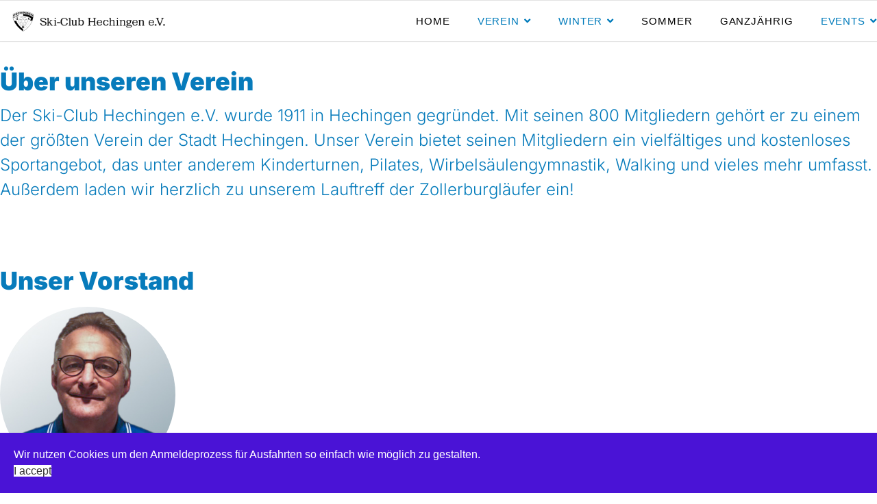

--- FILE ---
content_type: text/html; charset=utf-8
request_url: https://ski-club-hechingen.de/index.php/verein/vorstand
body_size: 50165
content:

<!doctype html>
<html lang="de-de" dir="ltr">
    <head>
        <meta charset="utf-8">
        <meta name="viewport" content="width=device-width, initial-scale=1, shrink-to-fit=no">
        <link rel="canonical" href="https://ski-club-hechingen.de/index.php/verein/vorstand">
        <meta charset="utf-8">
	<meta name="robots" content="index, follow">
	<meta name="generator" content="Joomla! - Open Source Content Management">
	<title>Vorstand</title>
	<link href="/templates/gourmand/images/favicon.ico" rel="icon" type="image/vnd.microsoft.icon">
<link href="/media/vendor/joomla-custom-elements/css/joomla-alert.min.css?0.4.1" rel="stylesheet">
	<link href="/components/com_sppagebuilder/assets/css/animate.min.css?3e7e96fad5e237fb2d5a081c6cb11212" rel="stylesheet">
	<link href="/components/com_sppagebuilder/assets/css/sppagebuilder.css?3e7e96fad5e237fb2d5a081c6cb11212" rel="stylesheet">
	<link href="/components/com_sppagebuilder/assets/css/dynamic-content.css?3e7e96fad5e237fb2d5a081c6cb11212" rel="stylesheet">
	<link href="/media/com_sppagebuilder/assets/google-fonts/Inter/stylesheet.css" rel="stylesheet">
	<link href="/media/com_sppagebuilder/assets/google-fonts/Inter Tight/stylesheet.css" rel="stylesheet">
	<link href="//fonts.googleapis.com/css?family=:100,100i,200,200i,300,300i,400,400i,500,500i,600,600i,700,700i,800,800i,900,900i&amp;display=swap" rel="stylesheet" media="none" onload="media=&quot;all&quot;">
	<link href="/templates/gourmand/css/bootstrap.min.css" rel="stylesheet">
	<link href="/plugins/system/helixultimate/assets/css/system-j4.min.css" rel="stylesheet">
	<link href="/templates/gourmand/css/font-awesome.min.css" rel="stylesheet">
	<link href="/templates/gourmand/css/fa-v4-shims.css" rel="stylesheet">
	<link href="/templates/gourmand/css/template.css" rel="stylesheet">
	<link href="/templates/gourmand/css/presets/default.css" rel="stylesheet">
	<link href="/plugins/system/spcookieconsent/assets/css/style.css" rel="stylesheet">
	<link href="/components/com_sppagebuilder/assets/css/color-switcher.css?3e7e96fad5e237fb2d5a081c6cb11212" rel="stylesheet">
	<style>@media(min-width: 1400px) {.sppb-row-container { max-width: 1320px; }}</style>
	<style>.sp-page-builder .page-content #section-id-1693489366996{box-shadow:0 0 0 0 #FFFFFF;}.sp-page-builder .page-content #section-id-1693489366996{padding-top:51px;padding-right:0px;padding-bottom:75px;padding-left:0px;margin-top:0px;margin-right:0px;margin-bottom:0px;margin-left:0px;}#column-id-1693489366995{box-shadow:0 0 0 0 #FFFFFF;}#column-wrap-id-1693489366995{max-width:100%;flex-basis:100%;}@media (max-width:1199.98px) {#column-wrap-id-1693489366995{max-width:100%;flex-basis:100%;}}@media (max-width:991.98px) {#column-wrap-id-1693489366995{max-width:100%;flex-basis:100%;}}@media (max-width:767.98px) {#column-wrap-id-1693489366995{max-width:100%;flex-basis:100%;}}@media (max-width:575.98px) {#column-wrap-id-1693489366995{max-width:100%;flex-basis:100%;}}#sppb-addon-1693490945899{box-shadow:0 0 0 0 #FFFFFF;}#sppb-addon-1693490945899{color:#077bbb;}#sppb-addon-1693490945899 .sppb-addon-title{margin-top:10px;margin-bottom:10px;color:#077bbb;}#sppb-addon-1693490945899 .sppb-addon-title{font-family:Inter;font-weight:900;font-size:36px;}#sppb-addon-1693490945899 .sppb-addon-text-block{text-align:left;}#sppb-addon-1693490945899 .sppb-addon-text-block .sppb-addon-content{font-family:Inter;font-weight:300;font-size:24px;}#sppb-addon-1693490945899 .sppb-addon-text-block .sppb-addon-content h1,#sppb-addon-1693490945899 .sppb-addon-text-block .sppb-addon-content h2,#sppb-addon-1693490945899 .sppb-addon-text-block .sppb-addon-content h3,#sppb-addon-1693490945899 .sppb-addon-text-block .sppb-addon-content h4,#sppb-addon-1693490945899 .sppb-addon-text-block .sppb-addon-content h5,#sppb-addon-1693490945899 .sppb-addon-text-block .sppb-addon-content h6{font-family:Inter;font-weight:300;font-size:24px;}.sp-page-builder .page-content #section-id-1693489366966{box-shadow:0 0 0 0 #FFFFFF;}.sp-page-builder .page-content #section-id-1693489366966{padding-top:3px;padding-right:0px;padding-bottom:0px;padding-left:0px;margin-top:0px;margin-right:0px;margin-bottom:0px;margin-left:0px;}#column-id-1693489366965{box-shadow:0 0 0 0 #FFFFFF;}#column-wrap-id-1693489366965{max-width:100%;flex-basis:100%;}@media (max-width:1199.98px) {#column-wrap-id-1693489366965{max-width:100%;flex-basis:100%;}}@media (max-width:991.98px) {#column-wrap-id-1693489366965{max-width:100%;flex-basis:100%;}}@media (max-width:767.98px) {#column-wrap-id-1693489366965{max-width:100%;flex-basis:100%;}}@media (max-width:575.98px) {#column-wrap-id-1693489366965{max-width:100%;flex-basis:100%;}}#sppb-addon-1693490751938{box-shadow:0 0 0 0 #FFFFFF;}#sppb-addon-1693490751938{color:#077bbb;}#sppb-addon-1693490751938 .sppb-addon-title{color:#077bbb;}#sppb-addon-1693490751938 .sppb-addon-title{font-family:Inter;font-weight:900;font-size:36px;}#sppb-addon-1693490751938 .sppb-addon-text-block .sppb-addon-content{font-family:Inter;font-weight:900;font-size:24px;}#sppb-addon-1693490751938 .sppb-addon-text-block .sppb-addon-content h1,#sppb-addon-1693490751938 .sppb-addon-text-block .sppb-addon-content h2,#sppb-addon-1693490751938 .sppb-addon-text-block .sppb-addon-content h3,#sppb-addon-1693490751938 .sppb-addon-text-block .sppb-addon-content h4,#sppb-addon-1693490751938 .sppb-addon-text-block .sppb-addon-content h5,#sppb-addon-1693490751938 .sppb-addon-text-block .sppb-addon-content h6{font-family:Inter;font-weight:900;font-size:24px;}.sp-page-builder .page-content #section-id-1693489366724{box-shadow:0 0 0 0 #FFFFFF;}.sp-page-builder .page-content #section-id-1693489366724{padding-top:0px;padding-right:0px;padding-bottom:75px;padding-left:0px;margin-top:0px;margin-right:0px;margin-bottom:0px;margin-left:0px;}#column-wrap-id-1693489366723{max-width:20.000000%;flex-basis:20.000000%;}@media (max-width:1199.98px) {#column-wrap-id-1693489366723{max-width:20.000000%;flex-basis:20.000000%;}}@media (max-width:991.98px) {#column-wrap-id-1693489366723{max-width:20.000000%;flex-basis:20.000000%;}}@media (max-width:767.98px) {#column-wrap-id-1693489366723{max-width:100%;flex-basis:100%;}}@media (max-width:575.98px) {#column-wrap-id-1693489366723{max-width:100%;flex-basis:100%;}}#sppb-addon-1693489397631 .sppb-person-name{color:#077bbb;}#sppb-addon-1693489397631 .sppb-person-addon-content-wrap{background-color:#FFFFFF;padding-top:15px;padding-right:15px;padding-bottom:15px;padding-left:15px;}@media (max-width:1199.98px) {#sppb-addon-1693489397631 .sppb-person-addon-content-wrap{padding-top:15px;padding-right:15px;padding-bottom:15px;padding-left:15px;}}@media (max-width:991.98px) {#sppb-addon-1693489397631 .sppb-person-addon-content-wrap{padding-top:15px;padding-right:15px;padding-bottom:15px;padding-left:15px;}}@media (max-width:767.98px) {#sppb-addon-1693489397631 .sppb-person-addon-content-wrap{padding-top:15px;padding-right:15px;padding-bottom:15px;padding-left:15px;}}@media (max-width:575.98px) {#sppb-addon-1693489397631 .sppb-person-addon-content-wrap{padding-top:15px;padding-right:15px;padding-bottom:15px;padding-left:15px;}}#sppb-addon-1693489397631 .sppb-person-designation{color:#077bbb;}#sppb-addon-1693489397631 .sppb-person-image img{border-radius:400px;}#sppb-addon-1693489397631 .person-content-position-bottom-left .sppb-person-information{background:#FFFFFF;padding-top:15px;padding-right:0px;padding-bottom:15px;padding-left:15px;}#sppb-addon-1693489397631 .sppb-person-name{font-family:Inter Tight;font-weight:900;font-size:120%;}#sppb-addon-1693489397631 .sppb-person-designation{font-family:Inter;font-weight:500;font-size:14px;}#sppb-addon-1693489397631 .sppb-addon.sppb-addon-person{text-align:center;}#column-wrap-id-ybih3VSkjHYlN1Nc0pPz7{max-width:20.000000%;flex-basis:20.000000%;}@media (max-width:1199.98px) {#column-wrap-id-ybih3VSkjHYlN1Nc0pPz7{max-width:20.000000%;flex-basis:20.000000%;}}@media (max-width:991.98px) {#column-wrap-id-ybih3VSkjHYlN1Nc0pPz7{max-width:20.000000%;flex-basis:20.000000%;}}@media (max-width:767.98px) {#column-wrap-id-ybih3VSkjHYlN1Nc0pPz7{max-width:100%;flex-basis:100%;}}@media (max-width:575.98px) {#column-wrap-id-ybih3VSkjHYlN1Nc0pPz7{max-width:100%;flex-basis:100%;}}#sppb-addon-5wrFPWvzW1gMjLuIv6d_c .sppb-person-name{color:#077bbb;}#sppb-addon-5wrFPWvzW1gMjLuIv6d_c .sppb-person-addon-content-wrap{background-color:#FFFFFF;padding-top:15px;padding-right:15px;padding-bottom:15px;padding-left:15px;}@media (max-width:1199.98px) {#sppb-addon-5wrFPWvzW1gMjLuIv6d_c .sppb-person-addon-content-wrap{padding-top:15px;padding-right:15px;padding-bottom:15px;padding-left:15px;}}@media (max-width:991.98px) {#sppb-addon-5wrFPWvzW1gMjLuIv6d_c .sppb-person-addon-content-wrap{padding-top:15px;padding-right:15px;padding-bottom:15px;padding-left:15px;}}@media (max-width:767.98px) {#sppb-addon-5wrFPWvzW1gMjLuIv6d_c .sppb-person-addon-content-wrap{padding-top:15px;padding-right:15px;padding-bottom:15px;padding-left:15px;}}@media (max-width:575.98px) {#sppb-addon-5wrFPWvzW1gMjLuIv6d_c .sppb-person-addon-content-wrap{padding-top:15px;padding-right:15px;padding-bottom:15px;padding-left:15px;}}#sppb-addon-5wrFPWvzW1gMjLuIv6d_c .sppb-person-designation{color:#077bbb;}#sppb-addon-5wrFPWvzW1gMjLuIv6d_c .sppb-person-image img{border-radius:400px;}#sppb-addon-5wrFPWvzW1gMjLuIv6d_c .person-content-position-bottom-left .sppb-person-information{background:#FFFFFF;padding-top:15px;padding-right:0px;padding-bottom:15px;padding-left:15px;}#sppb-addon-5wrFPWvzW1gMjLuIv6d_c .sppb-person-name{font-family:Inter;font-weight:900;font-size:120%;}#sppb-addon-5wrFPWvzW1gMjLuIv6d_c .sppb-person-designation{font-family:Inter;font-weight:500;font-size:14px;}#sppb-addon-5wrFPWvzW1gMjLuIv6d_c .sppb-addon.sppb-addon-person{text-align:center;}#column-wrap-id-suXNn5cUWkgzA6GvuOn3P{max-width:20.000000%;flex-basis:20.000000%;}@media (max-width:1199.98px) {#column-wrap-id-suXNn5cUWkgzA6GvuOn3P{max-width:20.000000%;flex-basis:20.000000%;}}@media (max-width:991.98px) {#column-wrap-id-suXNn5cUWkgzA6GvuOn3P{max-width:20.000000%;flex-basis:20.000000%;}}@media (max-width:767.98px) {#column-wrap-id-suXNn5cUWkgzA6GvuOn3P{max-width:100%;flex-basis:100%;}}@media (max-width:575.98px) {#column-wrap-id-suXNn5cUWkgzA6GvuOn3P{max-width:100%;flex-basis:100%;}}#sppb-addon-p71qwCie5dQJKP5On_Vz1 .sppb-person-name{color:#077bbb;}#sppb-addon-p71qwCie5dQJKP5On_Vz1 .sppb-person-addon-content-wrap{background-color:#FFFFFF;padding-top:15px;padding-right:15px;padding-bottom:15px;padding-left:15px;}@media (max-width:1199.98px) {#sppb-addon-p71qwCie5dQJKP5On_Vz1 .sppb-person-addon-content-wrap{padding-top:15px;padding-right:15px;padding-bottom:15px;padding-left:15px;}}@media (max-width:991.98px) {#sppb-addon-p71qwCie5dQJKP5On_Vz1 .sppb-person-addon-content-wrap{padding-top:15px;padding-right:15px;padding-bottom:15px;padding-left:15px;}}@media (max-width:767.98px) {#sppb-addon-p71qwCie5dQJKP5On_Vz1 .sppb-person-addon-content-wrap{padding-top:15px;padding-right:15px;padding-bottom:15px;padding-left:15px;}}@media (max-width:575.98px) {#sppb-addon-p71qwCie5dQJKP5On_Vz1 .sppb-person-addon-content-wrap{padding-top:15px;padding-right:15px;padding-bottom:15px;padding-left:15px;}}#sppb-addon-p71qwCie5dQJKP5On_Vz1 .sppb-person-designation{color:#077bbb;}#sppb-addon-p71qwCie5dQJKP5On_Vz1 .sppb-person-image img{border-radius:400px;}#sppb-addon-p71qwCie5dQJKP5On_Vz1 .person-content-position-bottom-left .sppb-person-information{background:#FFFFFF;padding-top:15px;padding-right:0px;padding-bottom:15px;padding-left:15px;}#sppb-addon-p71qwCie5dQJKP5On_Vz1 .sppb-person-name{font-family:Inter;font-weight:900;font-size:120%;}#sppb-addon-p71qwCie5dQJKP5On_Vz1 .sppb-person-designation{font-family:Inter;font-weight:500;font-size:14px;}#sppb-addon-p71qwCie5dQJKP5On_Vz1 .sppb-addon.sppb-addon-person{text-align:center;}#column-wrap-id-kE1jk3SNde_TMXSSvbRyv{max-width:20.000000%;flex-basis:20.000000%;}@media (max-width:1199.98px) {#column-wrap-id-kE1jk3SNde_TMXSSvbRyv{max-width:20.000000%;flex-basis:20.000000%;}}@media (max-width:991.98px) {#column-wrap-id-kE1jk3SNde_TMXSSvbRyv{max-width:20.000000%;flex-basis:20.000000%;}}@media (max-width:767.98px) {#column-wrap-id-kE1jk3SNde_TMXSSvbRyv{max-width:100%;flex-basis:100%;}}@media (max-width:575.98px) {#column-wrap-id-kE1jk3SNde_TMXSSvbRyv{max-width:100%;flex-basis:100%;}}#sppb-addon-kwyYJfiZi8gfRAjv1FwUJ .sppb-person-name{color:#077bbb;}#sppb-addon-kwyYJfiZi8gfRAjv1FwUJ .sppb-person-addon-content-wrap{background-color:#FFFFFF;padding-top:15px;padding-right:15px;padding-bottom:15px;padding-left:15px;}@media (max-width:1199.98px) {#sppb-addon-kwyYJfiZi8gfRAjv1FwUJ .sppb-person-addon-content-wrap{padding-top:15px;padding-right:15px;padding-bottom:15px;padding-left:15px;}}@media (max-width:991.98px) {#sppb-addon-kwyYJfiZi8gfRAjv1FwUJ .sppb-person-addon-content-wrap{padding-top:15px;padding-right:15px;padding-bottom:15px;padding-left:15px;}}@media (max-width:767.98px) {#sppb-addon-kwyYJfiZi8gfRAjv1FwUJ .sppb-person-addon-content-wrap{padding-top:15px;padding-right:15px;padding-bottom:15px;padding-left:15px;}}@media (max-width:575.98px) {#sppb-addon-kwyYJfiZi8gfRAjv1FwUJ .sppb-person-addon-content-wrap{padding-top:15px;padding-right:15px;padding-bottom:15px;padding-left:15px;}}#sppb-addon-kwyYJfiZi8gfRAjv1FwUJ .sppb-person-designation{color:#077bbb;}#sppb-addon-kwyYJfiZi8gfRAjv1FwUJ .sppb-person-image img{border-radius:400px;}#sppb-addon-kwyYJfiZi8gfRAjv1FwUJ .person-content-position-bottom-left .sppb-person-information{background:#FFFFFF;padding-top:15px;padding-right:0px;padding-bottom:15px;padding-left:15px;}#sppb-addon-kwyYJfiZi8gfRAjv1FwUJ .sppb-person-name{font-family:Inter;font-weight:900;font-size:120%;}#sppb-addon-kwyYJfiZi8gfRAjv1FwUJ .sppb-person-designation{font-family:Inter;font-weight:500;font-size:14px;}#sppb-addon-kwyYJfiZi8gfRAjv1FwUJ .sppb-addon.sppb-addon-person{text-align:center;}#column-wrap-id-Awq4eJyJdLaxIL4JesErS{max-width:20.000000%;flex-basis:20.000000%;}@media (max-width:1199.98px) {#column-wrap-id-Awq4eJyJdLaxIL4JesErS{max-width:20.000000%;flex-basis:20.000000%;}}@media (max-width:991.98px) {#column-wrap-id-Awq4eJyJdLaxIL4JesErS{max-width:20.000000%;flex-basis:20.000000%;}}@media (max-width:767.98px) {#column-wrap-id-Awq4eJyJdLaxIL4JesErS{max-width:100%;flex-basis:100%;}}@media (max-width:575.98px) {#column-wrap-id-Awq4eJyJdLaxIL4JesErS{max-width:100%;flex-basis:100%;}}#sppb-addon-lkpDlNTJc5yis5zWQU14Q .sppb-person-name{color:#077bbb;}#sppb-addon-lkpDlNTJc5yis5zWQU14Q .sppb-person-addon-content-wrap{background-color:#FFFFFF;padding-top:15px;padding-right:15px;padding-bottom:15px;padding-left:15px;}@media (max-width:1199.98px) {#sppb-addon-lkpDlNTJc5yis5zWQU14Q .sppb-person-addon-content-wrap{padding-top:15px;padding-right:15px;padding-bottom:15px;padding-left:15px;}}@media (max-width:991.98px) {#sppb-addon-lkpDlNTJc5yis5zWQU14Q .sppb-person-addon-content-wrap{padding-top:15px;padding-right:15px;padding-bottom:15px;padding-left:15px;}}@media (max-width:767.98px) {#sppb-addon-lkpDlNTJc5yis5zWQU14Q .sppb-person-addon-content-wrap{padding-top:15px;padding-right:15px;padding-bottom:15px;padding-left:15px;}}@media (max-width:575.98px) {#sppb-addon-lkpDlNTJc5yis5zWQU14Q .sppb-person-addon-content-wrap{padding-top:15px;padding-right:15px;padding-bottom:15px;padding-left:15px;}}#sppb-addon-lkpDlNTJc5yis5zWQU14Q .sppb-person-designation{color:#077bbb;}#sppb-addon-lkpDlNTJc5yis5zWQU14Q .sppb-person-image img{border-radius:400px;}#sppb-addon-lkpDlNTJc5yis5zWQU14Q .person-content-position-bottom-left .sppb-person-information{background:#FFFFFF;padding-top:15px;padding-right:0px;padding-bottom:15px;padding-left:15px;}#sppb-addon-lkpDlNTJc5yis5zWQU14Q .sppb-person-name{font-family:Inter;font-weight:900;font-size:120%;}#sppb-addon-lkpDlNTJc5yis5zWQU14Q .sppb-person-designation{font-family:Inter;font-weight:500;font-size:14px;}#sppb-addon-lkpDlNTJc5yis5zWQU14Q .sppb-addon.sppb-addon-person{text-align:center;}.sp-page-builder .page-content #section-id-1679816560107{box-shadow:0 0 0 0 #FFFFFF;}.sp-page-builder .page-content #section-id-1679816560107{padding-top:5px;padding-right:0px;padding-bottom:3px;padding-left:0px;margin-top:0px;margin-right:0px;margin-bottom:0px;margin-left:0px;}#column-id-1679816560106{box-shadow:0 0 0 0 #FFFFFF;}#column-wrap-id-1679816560106{max-width:100%;flex-basis:100%;}@media (max-width:1199.98px) {#column-wrap-id-1679816560106{max-width:100%;flex-basis:100%;}}@media (max-width:991.98px) {#column-wrap-id-1679816560106{max-width:100%;flex-basis:100%;}}@media (max-width:767.98px) {#column-wrap-id-1679816560106{max-width:100%;flex-basis:100%;}}@media (max-width:575.98px) {#column-wrap-id-1679816560106{max-width:100%;flex-basis:100%;}}.sp-page-builder .page-content #section-id-1679816560127{box-shadow:0 0 0 0 #FFFFFF;}.sp-page-builder .page-content #section-id-1679816560127{padding-top:0px;padding-right:10px;padding-bottom:0px;padding-left:10px;}@media (max-width:1199.98px) {.sp-page-builder .page-content #section-id-1679816560127{padding-top:10px;padding-right:10px;padding-bottom:10px;padding-left:10px;}}@media (max-width:991.98px) {.sp-page-builder .page-content #section-id-1679816560127{padding-top:10px;padding-right:10px;padding-bottom:10px;padding-left:10px;}}@media (max-width:767.98px) {.sp-page-builder .page-content #section-id-1679816560127{padding-top:10px;padding-right:10px;padding-bottom:10px;padding-left:10px;}}@media (max-width:575.98px) {.sp-page-builder .page-content #section-id-1679816560127{padding-top:10px;padding-right:10px;padding-bottom:10px;padding-left:10px;}}#column-id-1679816560125{box-shadow:0 0 0 0 #FFFFFF;}#column-wrap-id-1679816560125{max-width:100.000000%;flex-basis:100.000000%;}@media (max-width:1199.98px) {#column-wrap-id-1679816560125{max-width:100.000000%;flex-basis:100.000000%;}}@media (max-width:991.98px) {#column-wrap-id-1679816560125{max-width:100.000000%;flex-basis:100.000000%;}}@media (max-width:767.98px) {#column-wrap-id-1679816560125{max-width:100%;flex-basis:100%;}}@media (max-width:575.98px) {#column-wrap-id-1679816560125{max-width:100%;flex-basis:100%;}}#sppb-addon-1693491362355{box-shadow:0 0 0 0 #FFFFFF;}#sppb-addon-1693491362355{color:#077bbb;}#sppb-addon-1693491362355 .sppb-addon-title{font-family:Inter;font-weight:900;font-size:36px;}#sppb-addon-1693491362355 .sppb-addon-text-block .sppb-addon-content{font-family:Inter;font-weight:500;font-size:16px;}#sppb-addon-1693491362355 .sppb-addon-text-block .sppb-addon-content h1,#sppb-addon-1693491362355 .sppb-addon-text-block .sppb-addon-content h2,#sppb-addon-1693491362355 .sppb-addon-text-block .sppb-addon-content h3,#sppb-addon-1693491362355 .sppb-addon-text-block .sppb-addon-content h4,#sppb-addon-1693491362355 .sppb-addon-text-block .sppb-addon-content h5,#sppb-addon-1693491362355 .sppb-addon-text-block .sppb-addon-content h6{font-family:Inter;font-weight:500;font-size:16px;}.sp-page-builder .page-content #section-id-1679816560282{box-shadow:0 0 0 0 #FFFFFF;}.sp-page-builder .page-content #section-id-1679816560282{padding-top:1px;padding-right:0px;padding-bottom:75px;padding-left:0px;margin-top:0px;margin-right:0px;margin-bottom:0px;margin-left:0px;}#column-wrap-id-1679816560279{max-width:100%;flex-basis:100%;}@media (max-width:1199.98px) {#column-wrap-id-1679816560279{max-width:100%;flex-basis:100%;}}@media (max-width:991.98px) {#column-wrap-id-1679816560279{max-width:100%;flex-basis:100%;}}@media (max-width:767.98px) {#column-wrap-id-1679816560279{max-width:100%;flex-basis:100%;}}@media (max-width:575.98px) {#column-wrap-id-1679816560279{max-width:100%;flex-basis:100%;}}#sppb-addon-1679818018833 #btn-1679818018833.sppb-btn-primary{font-weight:700;}#sppb-addon-1679818018833 .sppb-btn i{margin-top:0px;margin-right:0px;margin-bottom:0px;margin-left:0px;}#sppb-addon-1679818018833 .sppb-button-wrapper{text-align:left;}#sppb-addon-1693491903438{box-shadow:0 0 0 0 #FFFFFF;}#sppb-addon-1693491903438 .sppb-divider{margin-top:2px;margin-bottom:2px;border-bottom-width:1px;border-bottom-style:solid;border-bottom-color:rgba(0, 0, 0, 0);}#sppb-addon-1693491676626 .sppb-btn{box-shadow:0 0 0 0 #FFFFFF;}#sppb-addon-1693491676626 #btn-1693491676626.sppb-btn-link{font-family:Inter;font-weight:500;font-size:14px;}#sppb-addon-1693491676626 #btn-1693491676626.sppb-btn-link{text-decoration:none;border-radius:0;color:#077bbb;border-color:#077bbb;border-width:0 0 1px 0;padding:0 0 0px 0;}#sppb-addon-1693491676626 #btn-1693491676626.sppb-btn-link:hover,#sppb-addon-1693491676626 #btn-1693491676626.sppb-btn-link:focus{color:rgb(0, 123, 187);border-color:rgb(0, 123, 187);}#sppb-addon-1693491676626 .sppb-btn i{margin-top:20px;margin-right:20px;margin-bottom:20px;margin-left:0px;}#sppb-addon-1693491676626 .sppb-button-wrapper{text-align:left;}#sppb-addon-1693491990131{color:#077bbb;}#sppb-addon-wrapper-1693491990131{margin-top:10px;margin-right:0px;margin-bottom:0px;margin-left:0px;}#sppb-addon-1693491990131 .sppb-addon-title{margin-top:0px;margin-bottom:0px;}#sppb-addon-1693491990131 .sppb-addon-text-block .sppb-addon-content{font-family:Inter;font-size:14px;}#sppb-addon-1693491990131 .sppb-addon-text-block .sppb-addon-content h1,#sppb-addon-1693491990131 .sppb-addon-text-block .sppb-addon-content h2,#sppb-addon-1693491990131 .sppb-addon-text-block .sppb-addon-content h3,#sppb-addon-1693491990131 .sppb-addon-text-block .sppb-addon-content h4,#sppb-addon-1693491990131 .sppb-addon-text-block .sppb-addon-content h5,#sppb-addon-1693491990131 .sppb-addon-text-block .sppb-addon-content h6{font-family:Inter;font-size:14px;}.sp-page-builder .page-content #section-id-1679815244883{box-shadow:0 0 0 0 #FFFFFF;}.sp-page-builder .page-content #section-id-1679815244883{padding-top:2px;padding-right:0px;padding-bottom:75px;padding-left:0px;margin-top:0px;margin-right:0px;margin-bottom:0px;margin-left:0px;}#column-id-1679815244882{box-shadow:0 0 0 0 #FFFFFF;}#column-wrap-id-1679815244882{max-width:100%;flex-basis:100%;}@media (max-width:1199.98px) {#column-wrap-id-1679815244882{max-width:100%;flex-basis:100%;}}@media (max-width:991.98px) {#column-wrap-id-1679815244882{max-width:100%;flex-basis:100%;}}@media (max-width:767.98px) {#column-wrap-id-1679815244882{max-width:100%;flex-basis:100%;}}@media (max-width:575.98px) {#column-wrap-id-1679815244882{max-width:100%;flex-basis:100%;}}#sppb-addon-1679815706786 .sppb-addon-title{color:#077bbb;}#sppb-addon-1679815706786 .sppb-addon-title{font-family:Inter;font-weight:900;font-size:36px;}#sppb-addon-1679815706786 .sppb-ajaxt-contact-form div.sppb-form-group{margin-top:0px;margin-right:0px;margin-bottom:15px;margin-left:0px;}#sppb-addon-1679815706786 .sppb-form-button{text-align:left;}@media (max-width:1199.98px) {#sppb-addon-1679815706786 .sppb-form-button{text-align:left;}}@media (max-width:991.98px) {#sppb-addon-1679815706786 .sppb-form-button{text-align:left;}}@media (max-width:767.98px) {#sppb-addon-1679815706786 .sppb-form-button{text-align:left;}}@media (max-width:575.98px) {#sppb-addon-1679815706786 .sppb-form-button{text-align:left;}}</style>
	<style>body{font-family: '', sans-serif;}
</style>
	<style>h1{font-family: '', sans-serif;}
</style>
	<style>.sp-megamenu-parent > li > a, .sp-megamenu-parent > li > span, .sp-megamenu-parent .sp-dropdown li.sp-menu-item > a{font-family: '', sans-serif;}
</style>
	<style>.menu.nav-pills > li > a, .menu.nav-pills > li > span, .menu.nav-pills .sp-dropdown li.sp-menu-item > a{font-family: '', sans-serif;}
</style>
	<style>.logo-image {height:36px;}.logo-image-phone {height:36px;}</style>
	<style>#sp-cookie-consent {background-color: #4a13d6; color: #ffffff; }#sp-cookie-consent a, #sp-cookie-consent a:hover, #sp-cookie-consent a:focus, #sp-cookie-consent a:active {color: #f5f5f5; }#sp-cookie-consent .sp-cookie-allow {background-color: #ffffff; color: #333333;}#sp-cookie-consent .sp-cookie-allow:hover, #sp-cookie-consent .sp-cookie-allow:active, #sp-cookie-consent .sp-cookie-allow:focus {color: #333333;}</style>
	<style>:root {--sppb-topbar-bg-color: #333333; --sppb-topbar-text-color: #aaaaaa; --sppb-header-bg-color: #ffffff; --sppb-logo-text-color: #007bbb; --sppb-menu-text-color: #000000; --sppb-menu-text-hover-color: #007bbb; --sppb-menu-text-active-color: #007bbb; --sppb-menu-dropdown-bg-color: #ffffff; --sppb-menu-dropdown-text-color: #007bbb; --sppb-menu-dropdown-text-hover-color: #007bbb; --sppb-menu-dropdown-text-active-color: #007bbb; --sppb-text-color: #007bbb; --sppb-bg-color: #ffffff; --sppb-link-color: #007bbb; --sppb-link-hover-color: #0064b2; --sppb-footer-bg-color: #007bbb; --sppb-footer-text-color: #ffffff; --sppb-footer-link-color: #a2a2a2; --sppb-footer-link-hover-color: #ffffff}</style>
<script type="application/json" class="joomla-script-options new">{"csrf.token":"9ee39498617fa2171e114a9ddafa9982","data":{"breakpoints":{"tablet":991,"mobile":480},"header":{"stickyOffset":"100"}},"joomla.jtext":{"ERROR":"Fehler","MESSAGE":"Nachricht","NOTICE":"Hinweis","WARNING":"Warnung","JCLOSE":"Schließen","JOK":"OK","JOPEN":"Öffnen"},"system.paths":{"root":"","rootFull":"https:\/\/ski-club-hechingen.de\/","base":"","baseFull":"https:\/\/ski-club-hechingen.de\/"}}</script>
	<script src="/media/system/js/core.min.js?a3d8f8"></script>
	<script src="/media/vendor/jquery/js/jquery.min.js?3.7.1"></script>
	<script src="/media/legacy/js/jquery-noconflict.min.js?504da4"></script>
	<script src="/media/vendor/bootstrap/js/alert.min.js?5.3.8" type="module"></script>
	<script src="/media/vendor/bootstrap/js/button.min.js?5.3.8" type="module"></script>
	<script src="/media/vendor/bootstrap/js/carousel.min.js?5.3.8" type="module"></script>
	<script src="/media/vendor/bootstrap/js/collapse.min.js?5.3.8" type="module"></script>
	<script src="/media/vendor/bootstrap/js/dropdown.min.js?5.3.8" type="module"></script>
	<script src="/media/vendor/bootstrap/js/modal.min.js?5.3.8" type="module"></script>
	<script src="/media/vendor/bootstrap/js/offcanvas.min.js?5.3.8" type="module"></script>
	<script src="/media/vendor/bootstrap/js/popover.min.js?5.3.8" type="module"></script>
	<script src="/media/vendor/bootstrap/js/scrollspy.min.js?5.3.8" type="module"></script>
	<script src="/media/vendor/bootstrap/js/tab.min.js?5.3.8" type="module"></script>
	<script src="/media/vendor/bootstrap/js/toast.min.js?5.3.8" type="module"></script>
	<script src="/media/system/js/showon.min.js?e51227" type="module"></script>
	<script src="/media/mod_menu/js/menu.min.js?2a51f9" type="module"></script>
	<script src="/media/system/js/messages.min.js?9a4811" type="module"></script>
	<script src="/components/com_sppagebuilder/assets/js/common.js"></script>
	<script src="/components/com_sppagebuilder/assets/js/dynamic-content.js?3e7e96fad5e237fb2d5a081c6cb11212"></script>
	<script src="/components/com_sppagebuilder/assets/js/jquery.parallax.js?3e7e96fad5e237fb2d5a081c6cb11212"></script>
	<script src="/components/com_sppagebuilder/assets/js/sppagebuilder.js?3e7e96fad5e237fb2d5a081c6cb11212" defer></script>
	<script src="/components/com_sppagebuilder/assets/js/addons/text_block.js"></script>
	<script src="/templates/gourmand/js/main.js"></script>
	<script src="/plugins/system/spcookieconsent/assets/js/script.js"></script>
	<script src="/components/com_sppagebuilder/assets/js/color-switcher.js?3e7e96fad5e237fb2d5a081c6cb11212"></script>
	<script> </script>
	<script>;(function ($) {
	$.ajaxSetup({
		headers: {
			'X-CSRF-Token': Joomla.getOptions('csrf.token')
		}
	});
})(jQuery);</script>
	<script>template="gourmand";</script>
	<script>
				document.addEventListener("DOMContentLoaded", () =>{
					window.htmlAddContent = window?.htmlAddContent || "";
					if (window.htmlAddContent) {
        				document.body.insertAdjacentHTML("beforeend", window.htmlAddContent);
					}
				});
			</script>
	<script>
			const initColorMode = () => {
				const colorVariableData = [];
				const sppbColorVariablePrefix = "--sppb";
				let activeColorMode = localStorage.getItem("sppbActiveColorMode") || "Default";
				activeColorMode = "Default";
				const modes = ["Default"];

				if(!modes?.includes(activeColorMode)) {
					activeColorMode = "Default";
					localStorage.setItem("sppbActiveColorMode", activeColorMode);
				}

				document?.body?.setAttribute("data-sppb-color-mode", activeColorMode);

				if (!localStorage.getItem("sppbActiveColorMode")) {
					localStorage.setItem("sppbActiveColorMode", activeColorMode);
				}

				if (window.sppbColorVariables) {
					const colorVariables = typeof(window.sppbColorVariables) === "string" ? JSON.parse(window.sppbColorVariables) : window.sppbColorVariables;

					for (const colorVariable of colorVariables) {
						const { path, value } = colorVariable;
						const variable = String(path[0]).trim().toLowerCase().replaceAll(" ", "-");
						const mode = path[1];
						const variableName = `${sppbColorVariablePrefix}-${variable}`;

						if (activeColorMode === mode) {
							colorVariableData.push(`${variableName}: ${value}`);
						}
					}

					document.documentElement.style.cssText += colorVariableData.join(";");
				}
			};

			window.sppbColorVariables = [{"path":["Ski-Club Hechingen Blau","Default"],"value":"#077bbb"},{"path":["Ski-Club Hechingen Blau 2","Default"],"value":"#095895"},{"path":["Ski-Club Hechingen Orange","Default"],"value":"#e8402a"}];
			
			initColorMode();

			document.addEventListener("DOMContentLoaded", initColorMode);
		</script>
	<meta property="article:author" content="admin"/>
	<meta property="article:published_time" content="2025-10-24 19:20:21"/>
	<meta property="article:modified_time" content="2025-10-31 14:09:45"/>
	<meta property="og:locale" content="de_DE" />
	<meta property="og:title" content="Vorstand" />
	<meta property="og:type" content="website" />
	<meta property="og:url" content="https://ski-club-hechingen.de/index.php/verein/vorstand" />
	<meta property="og:site_name" content="Ski-Club Hechingen e.V." />
	<meta name="twitter:card" content="summary" />
	<meta name="twitter:title" content="Vorstand" />
	<meta name="twitter:site" content="@Ski-Club Hechingen e.V." />
    </head>
    <body class="site helix-ultimate hu com_sppagebuilder com-sppagebuilder view-page layout-default task-none itemid-158 de-de ltr sticky-header layout-fluid offcanvas-init offcanvs-position-right">
    
    <div class="body-wrapper">
        <div class="body-innerwrapper">
            <div id="sp-top-bar"><div class="container"><div class="container-inner"><div class="row"><div id="sp-top1" class="col-lg-6"><div class="sp-column text-center text-lg-start"></div></div><div id="sp-top2" class="col-lg-6"><div class="sp-column text-center text-lg-end"><ul class="sp-contact-info"><li class="sp-contact-phone"><span class="fa fa-phone" aria-hidden="true"></span> <a href="tel:+2288724444">+228 872 4444</a></li><li class="sp-contact-mobile"><span class="fa fa-mobile" aria-hidden="true"></span> <a href="tel:+7758724444">+775 872 4444</a></li><li class="sp-contact-email"><span class="fa fa-envelope" aria-hidden="true"></span> <a href="mailto:contact@email.com">contact@email.com</a></li></ul></div></div></div></div></div></div><header id="sp-header"><div class="container"><div class="container-inner"><div class="row"><div id="sp-logo" class="col-8 col-lg-3"><div class="sp-column"><div class="logo"><a href="/"><img class="logo-image" src="/images/Ski-Club-Hechingen_Logo_Web_final_black.png" alt="Ski-Club Hechingen e.V."></a></div></div></div><div id="sp-menu" class="col-4 col-lg-9"><div class="sp-column"><nav class="sp-megamenu-wrapper" role="navigation"><a id="offcanvas-toggler" aria-label="Navigation" class="offcanvas-toggler-right d-block d-lg-none" href="#"><i class="fa fa-bars" aria-hidden="true" title="Navigation"></i></a><ul class="sp-megamenu-parent menu-animation-fade-up d-none d-lg-block"><li class="sp-menu-item"><a   href="/index.php"  >Home</a></li><li class="sp-menu-item sp-has-child active"><span  class=" sp-menu-heading"  >Verein</span><div class="sp-dropdown sp-dropdown-main sp-menu-right" style="width: 240px;"><div class="sp-dropdown-inner"><ul class="sp-dropdown-items"><li class="sp-menu-item current-item active"><a aria-current="page"  href="/index.php/verein/vorstand"  >Vorstand</a></li><li class="sp-menu-item"><a   href="/index.php/verein/informationen"  >Informationen</a></li><li class="sp-menu-item"><a   href="/index.php/verein/mitglied-werden"  >Mitglied werden</a></li><li class="sp-menu-item"><a   href="/index.php/verein/programmheft"  >Programmheft</a></li></ul></div></div></li><li class="sp-menu-item sp-has-child"><span  class=" sp-menu-heading"  >Winter</span><div class="sp-dropdown sp-dropdown-main sp-menu-right" style="width: 240px;"><div class="sp-dropdown-inner"><ul class="sp-dropdown-items"><li class="sp-menu-item"><a   href="/index.php/winter/skischule"  >Skischule</a></li><li class="sp-menu-item"><a   href="/index.php/winter/kursinfo"  >Kursinfo</a></li></ul></div></div></li><li class="sp-menu-item"><a   href="/index.php/sommer"  >Sommer</a></li><li class="sp-menu-item"><a   href="/index.php/ganzjaehrig"  >Ganzjährig</a></li><li class="sp-menu-item sp-has-child"><span  class=" sp-menu-heading"  >Events</span><div class="sp-dropdown sp-dropdown-main sp-menu-right" style="width: 240px;"><div class="sp-dropdown-inner"><ul class="sp-dropdown-items"><li class="sp-menu-item"><a   href="/index.php/events/uebersicht"  >Übersicht</a></li><li class="sp-menu-item"><a   href="/index.php/events/bilder?catid=8"  >Bilder</a></li></ul></div></div></li></ul></nav></div></div></div></div></div></header>            
<section id="sp-section-1" >

				
	
<div class="row">
	<div id="sp-title" class="col-lg-12 "><div class="sp-column "></div></div></div>
				
	</section>

<section id="sp-main-body" >

				
	
<div class="row">
	
<div id="sp-component" class="col-lg-12 ">
	<div class="sp-column ">
		<div id="system-message-container" aria-live="polite"></div>


		
		

<div id="sp-page-builder" class="sp-page-builder  page-2 " x-data="easystoreProductList">

	
	

	
	<div class="page-content builder-container" x-data="easystoreProductDetails">

				<section id="section-id-1693489366996" class="sppb-section" ><div class="sppb-row-container"><div class="sppb-row"><div class="sppb-row-column  " id="column-wrap-id-1693489366995"><div id="column-id-1693489366995" class="sppb-column " ><div class="sppb-column-addons"><div id="sppb-addon-wrapper-1693490945899" class="sppb-addon-wrapper  addon-root-text-block"><div id="sppb-addon-1693490945899" class="clearfix  "     ><div class="sppb-addon sppb-addon-text-block " ><h3 class="sppb-addon-title">Über unseren Verein</h3><div class="sppb-addon-content  "><p>Der Ski-Club Hechingen e.V. wurde 1911 in Hechingen gegründet. Mit seinen 800 Mitgliedern gehört er zu einem der größten Verein der Stadt Hechingen.&nbsp;Unser Verein bietet seinen Mitgliedern ein vielfältiges und kostenloses Sportangebot, das unter anderem Kinderturnen, Pilates, Wirbelsäulengymnastik, Walking und vieles mehr umfasst. Außerdem laden wir herzlich zu unserem Lauftreff der <a target="_blank" rel="noopener noreferrer nofollow" href="http://www.zollerburglaeufer.de">Zollerburgläufer</a> ein!</p></div></div></div></div></div></div></div></div></div></section><section id="section-id-1693489366966" class="sppb-section" ><div class="sppb-row-container"><div class="sppb-row"><div class="sppb-row-column  " id="column-wrap-id-1693489366965"><div id="column-id-1693489366965" class="sppb-column " ><div class="sppb-column-addons"><div id="sppb-addon-wrapper-1693490751938" class="sppb-addon-wrapper  addon-root-text-block"><div id="sppb-addon-1693490751938" class="clearfix  "     ><div class="sppb-addon sppb-addon-text-block " ><h3 class="sppb-addon-title">Unser Vorstand</h3><div class="sppb-addon-content  "><p></p></div></div></div></div></div></div></div></div></div></section><section id="section-id-1693489366724" class="sppb-section" ><div class="sppb-row-container"><div class="sppb-row"><div class="sppb-row-column  " id="column-wrap-id-1693489366723"><div id="column-id-1693489366723" class="sppb-column " ><div class="sppb-column-addons"><div id="sppb-addon-wrapper-1693489397631" class="sppb-addon-wrapper  addon-root-person"><div id="sppb-addon-1693489397631" class="clearfix  "     ><div class="sppb-addon sppb-addon-person  person-content-position-bottom-left"><div class="sppb-addon-content"><div class="sppb-person-image "><img class="sppb-img-responsive" style="display: inline-block;" src="/images/2023/08/31/frank_petri1-kopie.jpg" alt="Frank Petri"  width="300" height="300" loading="lazy"><div class="person-content-show-on-hover"><div class="person-content-hover-content-wrap"></div></div></div><div class="sppb-person-information"><span class="sppb-person-name">Frank Petri</span><span class="sppb-person-designation">1. Vorsitzender</span></div></div></div></div></div></div></div></div><div class="sppb-row-column  " id="column-wrap-id-ybih3VSkjHYlN1Nc0pPz7"><div id="column-id-ybih3VSkjHYlN1Nc0pPz7" class="sppb-column " ><div class="sppb-column-addons"><div id="sppb-addon-wrapper-5wrFPWvzW1gMjLuIv6d_c" class="sppb-addon-wrapper  addon-root-person"><div id="sppb-addon-5wrFPWvzW1gMjLuIv6d_c" class="clearfix  "     ><div class="sppb-addon sppb-addon-person  person-content-position-bottom-left"><div class="sppb-addon-content"><div class="sppb-person-image "><img class="sppb-img-responsive" style="display: inline-block;" src="/images/2023/08/31/patric_schweizer1-kopie.jpg" alt="Patric Schweizer"  width="300" height="300" loading="lazy"><div class="person-content-show-on-hover"><div class="person-content-hover-content-wrap"></div></div></div><div class="sppb-person-information"><span class="sppb-person-name">Patric Schweizer</span><span class="sppb-person-designation">2. Vorsitzender</span></div></div></div></div></div></div></div></div><div class="sppb-row-column  " id="column-wrap-id-suXNn5cUWkgzA6GvuOn3P"><div id="column-id-suXNn5cUWkgzA6GvuOn3P" class="sppb-column " ><div class="sppb-column-addons"><div id="sppb-addon-wrapper-p71qwCie5dQJKP5On_Vz1" class="sppb-addon-wrapper  addon-root-person"><div id="sppb-addon-p71qwCie5dQJKP5On_Vz1" class="clearfix  "     ><div class="sppb-addon sppb-addon-person  person-content-position-bottom-left"><div class="sppb-addon-content"><div class="sppb-person-image "><img class="sppb-img-responsive" style="display: inline-block;" src="/images/2023/08/31/frederik_sutter-kopie.jpg" alt="Frederik Sutter"  width="590" height="590" loading="lazy"><div class="person-content-show-on-hover"><div class="person-content-hover-content-wrap"></div></div></div><div class="sppb-person-information"><span class="sppb-person-name">Frederik Sutter</span><span class="sppb-person-designation">Skischulleiter DSV Ski- und Snowboardschule</span></div></div></div></div></div></div></div></div><div class="sppb-row-column  " id="column-wrap-id-kE1jk3SNde_TMXSSvbRyv"><div id="column-id-kE1jk3SNde_TMXSSvbRyv" class="sppb-column " ><div class="sppb-column-addons"><div id="sppb-addon-wrapper-kwyYJfiZi8gfRAjv1FwUJ" class="sppb-addon-wrapper  addon-root-person"><div id="sppb-addon-kwyYJfiZi8gfRAjv1FwUJ" class="clearfix  "     ><div class="sppb-addon sppb-addon-person  person-content-position-bottom-left"><div class="sppb-addon-content"><div class="sppb-person-image "><img class="sppb-img-responsive" style="display: inline-block;" src="/images/2023/08/31/ellen_holzmann1-kopie.jpg" alt="Ellen Holzmann"  width="300" height="300" loading="lazy"><div class="person-content-show-on-hover"><div class="person-content-hover-content-wrap"></div></div></div><div class="sppb-person-information"><span class="sppb-person-name">Ellen Holzmann</span><span class="sppb-person-designation">Finanzvorständin & Mitgliederverwaltung</span></div></div></div></div></div></div></div></div><div class="sppb-row-column  " id="column-wrap-id-Awq4eJyJdLaxIL4JesErS"><div id="column-id-Awq4eJyJdLaxIL4JesErS" class="sppb-column " ><div class="sppb-column-addons"><div id="sppb-addon-wrapper-lkpDlNTJc5yis5zWQU14Q" class="sppb-addon-wrapper  addon-root-person"><div id="sppb-addon-lkpDlNTJc5yis5zWQU14Q" class="clearfix  "     ><div class="sppb-addon sppb-addon-person  person-content-position-bottom-left"><div class="sppb-addon-content"><div class="sppb-person-image "><img class="sppb-img-responsive" style="display: inline-block;" src="/images/2023/08/31/otti-klouda-kopie.jpg" alt="Otti Klouda"  width="300" height="300" loading="lazy"><div class="person-content-show-on-hover"><div class="person-content-hover-content-wrap"></div></div></div><div class="sppb-person-information"><span class="sppb-person-name">Otti Klouda</span><span class="sppb-person-designation">Schriftführerin</span></div></div></div></div></div></div></div></div></div></div></section><section id="section-id-1679816560107" class="sppb-section" ><div class="sppb-row-container"><div class="sppb-row"><div class="sppb-row-column  " id="column-wrap-id-1679816560106"><div id="column-id-1679816560106" class="sppb-column " ><div class="sppb-column-addons"><div id="section-id-1679816560127" class="sppb-section" ><div class="sppb-container-inner"><div class="sppb-row sppb-nested-row"><div class="sppb-row-column  " id="column-wrap-id-1679816560125"><div id="column-id-1679816560125" class="sppb-column " ><div class="sppb-column-addons"><div id="sppb-addon-wrapper-1693491362355" class="sppb-addon-wrapper  addon-root-text-block"><div id="sppb-addon-1693491362355" class="clearfix  "     ><div class="sppb-addon sppb-addon-text-block " ><h3 class="sppb-addon-title">Willst Du Mitglied werden?</h3><div class="sppb-addon-content  "><p>Ob Jung oder Alt, Groß oder Klein,&nbsp;werde Mitglied im Ski-Club Hechingen e.V.. Jede Menge sportliches Vergnügen und Unterhaltung im Kreise&nbsp;Gleichgesinnter erwartet Dich.&nbsp;Profitiere von den Vergünstigungen an unsere Mitglieder!</p><p></p><table class="sppb-table-style"><tbody><tr><td colspan="1" rowspan="1"><p>Kinder (bis 14 Jahre)</p></td><td colspan="1" rowspan="1"><p>16,00 € &nbsp;</p></td></tr><tr><td colspan="1" rowspan="1"><p>Jugendliche (15–18 Jahre)&nbsp;</p></td><td colspan="1" rowspan="1"><p>22,00 € &nbsp;</p></td></tr><tr><td colspan="1" rowspan="1"><p>Schüler, Studenten, Auszubildende bis 27Jahre</p></td><td colspan="1" rowspan="1"><p>22,00 € </p></td></tr><tr><td colspan="1" rowspan="1"><p>Erwachsene&nbsp;</p></td><td colspan="1" rowspan="1"><p>28,00 €</p></td></tr><tr><td colspan="1" rowspan="1"><p>Ehegatten&nbsp;</p></td><td colspan="1" rowspan="1"><p>45,00 €</p></td></tr><tr><td colspan="1" rowspan="1"><p>Familienbeitrag – Familien einschließlich Kinder unter 18 Jahren oder in der Ausbildung (höchstens aber bis 27 Jahre)</p></td><td colspan="1" rowspan="1"><p>49,00 €</p></td></tr></tbody></table><p>&nbsp;</p></div></div></div></div></div></div></div></div></div></div></div></div></div></div></div></section><section id="section-id-1679816560282" class="sppb-section" ><div class="sppb-row-container"><div class="sppb-row"><div class="sppb-row-column  " id="column-wrap-id-1679816560279"><div id="column-id-1679816560279" class="sppb-column " ><div class="sppb-column-addons"><div id="sppb-addon-wrapper-1679818018833" class="sppb-addon-wrapper  addon-root-button"><div id="sppb-addon-1679818018833" class="clearfix  "     ><div class="sppb-button-wrapper"><a href="/index.php?option=com_sppagebuilder&view=page&id=20"   id="btn-1679818018833"  class="sppb-btn  sppb-btn-primary sppb-btn-xs sppb-btn-rounded">Jetzt mitglied werden</a></div></div></div><div id="sppb-addon-wrapper-1693491903438" class="sppb-addon-wrapper  addon-root-divider"><div id="sppb-addon-1693491903438" class="clearfix  "     ><div class="sppb-addon-divider-wrap divider-position"><div class="sppb-divider sppb-divider-border " role="none"></div></div></div></div><div id="sppb-addon-wrapper-1693491676626" class="sppb-addon-wrapper  addon-root-button"><div id="sppb-addon-1693491676626" class="clearfix  "     ><div class="sppb-button-wrapper"><a href="mailto:ellen.holzmann@ski-club-hechingen.de"  rel="nofollow"  id="btn-1693491676626"  class="sppb-btn  sppb-btn-link sppb-btn-rounded">Ich will kündigen</a></div></div></div><div id="sppb-addon-wrapper-1693491990131" class="sppb-addon-wrapper  addon-root-text-block"><div id="sppb-addon-1693491990131" class="clearfix  "     ><div class="sppb-addon sppb-addon-text-block " ><div class="sppb-addon-content  "><p>Solltest Du Deine Mitgliedschaft kündigen wollen, bitten wir Dich ebenfalls mit Ellen Holzmann in Kontakt zu treten.</p></div></div></div></div></div></div></div></div></div></section><section id="section-id-1679815244883" class="sppb-section" ><div class="sppb-row-container"><div class="sppb-row"><div class="sppb-row-column  " id="column-wrap-id-1679815244882"><div id="column-id-1679815244882" class="sppb-column " ><div class="sppb-column-addons"><div id="sppb-addon-wrapper-1679815706786" class="sppb-addon-wrapper  addon-root-ajax-contact"><div id="sppb-addon-1679815706786" class="clearfix  "     ><div class="sppb-addon sppb-addon-ajax-contact "><h3 class="sppb-addon-title">Hast Du sonst noch Fragen an uns?</h3><div class="sppb-ajax-contact-content"><form class="sppb-ajaxt-contact-form"><input type="hidden" name="9ee39498617fa2171e114a9ddafa9982" value="1"><input type="text" name="sppb-hpt_696f20413123a" autocomplete="off" tabindex="-1"  class="sppb-hidden-xs sppb-hidden-sm sppb-hidden-md sppb-hidden-lg sppb-hidden-xl sppb-hidden-xxl sppb-hidden-print"/><div class="sppb-row"><div class="sppb-form-group  sppb-col-sm-12"><input type="text" name="name" class="sppb-form-control" placeholder="Name" required="required"></div><div class="sppb-form-group  sppb-col-sm-12"><input type="email" name="email" class="sppb-form-control" placeholder="Email" required="required"></div><div class="sppb-form-group  sppb-col-sm-12"><input type="text" name="subject" class="sppb-form-control" placeholder="Subject" required="required"></div><div class="sppb-form-group  sppb-col-sm-12"><textarea name="message" rows="5" class="sppb-form-control" placeholder="Message" required="required"></textarea></div><div class="sppb-form-group  sppb-col-sm-12"><input type="text" name="captcha_question" class="sppb-form-control" placeholder="3 + 4 = ?" required="required"></div></div><input type="hidden" name="form_id" value="eyJyZWNpcGllbnRfZW1haWwiOiJhVzVtYjBCemEya3RZMngxWWkxb1pXTm9hVzVuWlc0dVpHVT0iLCJmcm9tX2VtYWlsIjoiIiwiZnJvbV9uYW1lIjoiIiwic2VuZF9jb3B5X3RvX2FwcGxpY2FudCI6Ik1BPT0ifQ==:073491c544a72475273cc4ffaca93550" ><input type="hidden" name="addon_id" value="1679815706786"><input type="hidden" name="captcha_answer" value="8f14e45fceea167a5a36dedd4bea2543"><div class="sppb-form-group"><div class="sppb-form-check"><input class="sppb-form-check-input" type="checkbox" name="agreement" id="agreement-1679815706786" required="required"><label class="sppb-form-check-label" for="agreement-1679815706786">Ich habe die AGBs gelesen und stimme diesen zu.</label></div></div><input type="hidden" name="captcha_type" value="default"><div class="sppb-form-button"><button type="submit" id="btn-1679815706786" aria-label="Nachricht absenden" class="sppb-btn sppb-btn-default sppb-btn-square">Nachricht absenden</button></div></form><div style="display:none;margin-top:10px;" class="sppb-ajax-contact-status"></div></div></div></div></div></div></div></div></div></div></section>
			</div>

	</div>

			</div>
</div>
</div>
				
	</section>

<footer id="sp-footer" >

						<div class="container">
				<div class="container-inner">
			
	
<div class="row">
	<div id="sp-footer1" class="col-lg-12 "><div class="sp-column "><span class="sp-copyright">© 2025 Ski-Club Hechingen e.V.</span></div></div></div>
							</div>
			</div>
			
	</footer>
        </div>
    </div>

    <!-- Off Canvas Menu -->
    <div class="offcanvas-overlay"></div>
    <div class="offcanvas-menu">
        <a href="#" class="close-offcanvas"><span class="fa fa-remove"></span></a>
        <div class="offcanvas-inner">
                            <div class="sp-module "><h3 class="sp-module-title">Main Menu</h3><div class="sp-module-content"><ul class="mod-menu mod-list menu">
<li class="item-101 default"><a href="/index.php" >Home</a></li><li class="item-157 active menu-deeper menu-parent"><span class="mod-menu__heading nav-header ">Verein<span class="menu-toggler"></span></span>
<ul class="mod-menu__sub list-unstyled small menu-child"><li class="item-158 current active"><a href="/index.php/verein/vorstand" aria-current="page">Vorstand</a></li><li class="item-159"><a href="/index.php/verein/informationen" >Informationen</a></li><li class="item-160"><a href="/index.php/verein/mitglied-werden" >Mitglied werden</a></li><li class="item-161"><a href="/index.php/verein/programmheft" >Programmheft</a></li></ul></li><li class="item-162 menu-deeper menu-parent"><span class="mod-menu__heading nav-header ">Winter<span class="menu-toggler"></span></span>
<ul class="mod-menu__sub list-unstyled small menu-child"><li class="item-163"><a href="/index.php/winter/skischule" >Skischule</a></li><li class="item-164"><a href="/index.php/winter/kursinfo" >Kursinfo</a></li></ul></li><li class="item-165"><a href="/index.php/sommer" >Sommer</a></li><li class="item-166"><a href="/index.php/ganzjaehrig" >Ganzjährig</a></li><li class="item-167 menu-deeper menu-parent"><span class="mod-menu__heading nav-header ">Events<span class="menu-toggler"></span></span>
<ul class="mod-menu__sub list-unstyled small menu-child"><li class="item-168"><a href="/index.php/events/uebersicht" >Übersicht</a></li><li class="item-188"><a href="/index.php/events/bilder?catid=8" >Bilder</a></li></ul></li></ul>
</div></div>
                    </div>
    </div>

    
    
    
    <!-- Go to top -->
            <a href="#" class="sp-scroll-up" aria-label="Scroll Up"><span class="fa fa-chevron-up" aria-hidden="true"></span></a>
            <div id="sp-cookie-consent" class="position-bottom"><div><div class="sp-cookie-consent-content">Wir nutzen Cookies um den Anmeldeprozess für Ausfahrten so einfach wie möglich zu gestalten.</div><div class="sp-cookie-consent-action"><a class="sp-cookie-close sp-cookie-allow" href="#">I accept</a></div></div></div></body>
</html>

--- FILE ---
content_type: text/css
request_url: https://ski-club-hechingen.de/templates/gourmand/css/template.css
body_size: 83935
content:
@charset "UTF-8";
:root{--text-color: #007bbb;--link-color: #007bbb}body{text-rendering:auto;-webkit-font-smoothing:antialiased;-moz-osx-font-smoothing:grayscale}body.helix-ultimate-preloader{overflow:hidden}body.helix-ultimate-preloader:before{content:" ";position:fixed;top:0;left:0;width:100%;height:100%;z-index:99998;background:rgba(255, 255, 255, 0.9)}body.helix-ultimate-preloader:after{content:"";font-family:"Font Awesome 5 Free";font-size:36px;position:fixed;top:50%;left:50%;margin-top:-24px;margin-left:-24px;width:48px;height:48px;line-break:48px;font-weight:900;text-align:center;color:#007bff;-webkit-animation:fa-spin 2s infinite linear;animation:fa-spin 2s infinite linear;z-index:99999}a{transition:color 400ms, background-color 400ms}a,a:hover,a:focus,a:active{text-decoration:none}label{font-weight:normal}legend{padding-bottom:10px}img{display:block;max-width:100%;height:auto}.row{--bs-gutter-x: 1.875rem}.container{padding-left:15px;padding-right:15px}@media (min-width:1200px){.container{max-width:1140px}}.element-invisible{position:absolute;padding:0;margin:0;border:0;height:1px;width:1px;overflow:hidden}#system-message-container{position:fixed;bottom:0px;right:15px;max-width:350px}#system-message-container .alert{font-size:13px;line-height:1.5}#system-message-container .alert>.btn-close{position:absolute;right:5px;top:5px;cursor:pointer}#system-message-container joomla-alert{font-size:13px}.com-users.view-registration #member-registration .modal-dialog,.com-users.view-registration #member-profile .modal-dialog,.com-users.view-profile #member-registration .modal-dialog,.com-users.view-profile #member-profile .modal-dialog{display:flex;align-items:center;min-height:calc(100% - 1rem)}.registration #member-registration #jform_privacyconsent_privacy-lbl{display:inline-flex}.registration #member-registration #jform_privacyconsent_privacy-lbl>a{position:initial;display:block;color:#007bbb}.registration #member-registration #jform_privacyconsent_privacy-lbl>a:hover,.registration #member-registration #jform_privacyconsent_privacy-lbl>a:focus{color:#0064b2}body.com-users.view-registration>#sbox-window{overflow:hidden}body.com-users.view-registration>#sbox-window>#sbox-btn-close{top:5px;right:5px}.modal-dialog.jviewport-width80{width:80vw;max-width:none}.btn:focus{box-shadow:none !important}@media (max-width:1440px){.sp-dropdown.sp-dropdown-mega{width:920px !important}}#sp-top-bar{padding:8px 0;font-size:0.875rem}#sp-top-bar .sp-module{display:inline-block;margin:0 0 0 1.25rem}ul.social-icons{list-style:none;padding:0;margin:-5px;display:inline-block}ul.social-icons>li{display:inline-block;margin:5px 7px}.sp-module-content .mod-languages ul.lang-inline{margin:0;padding:0}.sp-module-content .mod-languages ul.lang-inline li{border:none;display:inline-block;margin:0 5px 0 0}.sp-module-content .mod-languages ul.lang-inline li a{padding:0 !important}.sp-module-content .mod-languages ul.lang-inline li>a:before{display:none}.sp-module-content .latestnews>li>a>span{display:block;margin-top:5px;font-size:85%}.sp-contact-info{list-style:none;padding:0;margin:0 -10px}.sp-contact-info li{display:inline-block;margin:0 10px;font-size:90%;white-space:nowrap}.sp-contact-info li i{margin:0 3px}#sp-header{height:60px;left:0;position:fixed;top:0;width:100%;z-index:99;box-shadow:0px 1px 1px rgba(29, 29, 29, 0.12);border-top:1px solid rgba(29, 29, 29, 0.12)}#sp-header .logo{height:60px;display:inline-flex;margin:0;align-items:center}#sp-header .logo a{font-size:24px;line-height:1;margin:0;padding:0}#sp-header .logo p{margin:5px 0 0}#sp-header.header-sticky{position:fixed;z-index:9999}#sp-title{min-height:0}.sp-page-title{background-repeat:no-repeat;background-position:50% 50%;background-size:cover;background-attachment:fixed;padding:160px 0 0px 0}.sp-page-title .sp-page-title-heading,.sp-page-title .sp-page-title-sub-heading{margin:0;padding:0;color:#fff}.sp-page-title .sp-page-title-heading{font-weight:bold;font-size:56px;line-height:75px;font-feature-settings:"case" on;color:#007bbb;width:45%}.sp-page-title .sp-page-title-sub-heading{font-size:14px;font-weight:normal;line-height:1;margin-top:10px}.sp-page-title .breadcrumb{background:none;padding:0;margin:10px 0 0 0}.sp-page-title .breadcrumb>.active{color:rgba(255, 255, 255, 0.8)}.sp-page-title .breadcrumb>span,.sp-page-title .breadcrumb>li,.sp-page-title .breadcrumb>li+li:before,.sp-page-title .breadcrumb>li>a{color:#fff}.body-innerwrapper{overflow-x:hidden}.layout-boxed .body-innerwrapper{max-width:1240px;margin:0 auto;box-shadow:0 0 5px rgba(0, 0, 0, 0.2)}#sp-main-body{padding:65px 0px 100px 0px}.com-sppagebuilder #sp-main-body{padding:0}#sp-left .sp-module,#sp-right .sp-module{margin-top:50px}#sp-left .sp-module:first-child,#sp-right .sp-module:first-child{margin-top:80px;padding:0 15px}#sp-left .sp-module ul,#sp-right .sp-module ul{list-style:none;padding:0;margin:0}#sp-left .sp-module ul>li,#sp-right .sp-module ul>li{display:block}#sp-left .sp-module ul>li>a,#sp-right .sp-module ul>li>a{display:inherit;padding:5px 0;line-height:36px;padding:2px 0}#sp-left .sp-module ul>li:last-child,#sp-right .sp-module ul>li:last-child{border-bottom:none}#sp-left .sp-module .categories-module ul,#sp-right .sp-module .categories-module ul{margin:0 10px}#sp-left .sp-module .latestnews>div,#sp-right .sp-module .latestnews>div{padding-bottom:5px;margin-bottom:5px;border-bottom:1px solid #e8e8e8}#sp-left .sp-module .latestnews>div:last-child,#sp-right .sp-module .latestnews>div:last-child{padding-bottom:0;margin-bottom:0;border-bottom:0}#sp-left .sp-module .latestnews>div>a,#sp-right .sp-module .latestnews>div>a{display:block;font-weight:400}#sp-left .sp-module .tagscloud,#sp-right .sp-module .tagscloud{margin:-2px 0}#sp-left .sp-module .tagscloud .tag-name,#sp-right .sp-module .tagscloud .tag-name{display:inline-block;padding:5px 10px;background:#808080;color:#fff;border-radius:4px;margin:2px 0}#sp-left .sp-module .tagscloud .tag-name span,#sp-right .sp-module .tagscloud .tag-name span{display:inline-block;min-width:10px;padding:3px 7px;font-size:12px;font-weight:700;line-height:1;text-align:center;white-space:nowrap;vertical-align:baseline;background-color:rgba(0, 0, 0, 0.2);border-radius:10px}.login img{display:inline-block;margin:20px 0}.login .checkbox input[type="checkbox"]{margin-top:6px}.form-links ul{list-style:none;padding:0;margin:0}.registration .modal{display:inline-block;position:inherit}.com-content.layout-edit .nav-tabs .nav-link,.com-content.layout-edit label.hasPopover,.registration label.hasPopover{display:inline-block !important}.registration .form-check-inline input[type="radio"]{display:inline-block}.search .btn-toolbar{margin-bottom:20px}.search .btn-toolbar span.icon-search{margin:0}.search .btn-toolbar button{color:#fff}.search .phrases .phrases-box .controls label{display:inline-block;margin:0 20px 20px}.search .phrases .ordering-box{margin-bottom:15px}.search .only label{display:inline-block;margin:0 20px 20px}.search .search-results dt.result-title{margin-top:40px}.search .search-results dt,.search .search-results dd{margin:5px 0}.filter-search .chzn-container-single .chzn-single{height:34px;line-height:34px}.form-search .finder label{display:block}.form-search .finder .input-medium{width:60%;border-radius:4px}.finder .word input{display:inline-block}.finder .search-results.list-striped li{padding:20px 0}.article-list .article{margin-bottom:50px;padding:0px}.article-list .article .article-intro-image,.article-list .article .article-featured-video,.article-list .article .article-featured-audio,.article-list .article .article-feature-gallery{margin:0px 0px 0px 0px;overflow:hidden;flex:1 0 auto}.article-list .article .article-header h1 a,.article-list .article .article-header h2 a{color:#007bbb}.article-list .article .article-header h1 a:hover,.article-list .article .article-header h1 a:active,.article-list .article .article-header h1 a:focus,.article-list .article .article-header h2 a:hover,.article-list .article .article-header h2 a:active,.article-list .article .article-header h2 a:focus{color:#0064b2}.article-list .article .readmore{font-size:0.875rem}.article-list .article .readmore a{color:#007bbb;font-weight:500;padding:12px 20px;border:solid 1px rgba(29, 29, 29, 0.5)}.article-list .article .readmore a:hover,.article-list .article .readmore a:active,.article-list .article .readmore a:focus{color:#0064b2}.article-info{display:-webkit-box;display:-ms-flexbox;display:flex;-ms-flex-wrap:wrap;flex-wrap:wrap;margin-bottom:1rem}.article-info>span{font-size:0.813rem}.article-info>span+span::before{display:inline-block;padding-right:0.5rem;padding-left:0.5rem;content:"/"}.article-info>span a{color:#007bbb}.article-info>span a:hover{color:#0064b2}.article-details .article-header{position:relative}.article-details .article-header h1,.article-details .article-header h2{font-size:2.25rem}.article-details .article-info{margin-bottom:1rem}.article-details .article-full-image{text-align:center;margin-top:70px;margin-bottom:85px}.article-details .article-full-image img{display:inline-block;border-radius:0px}.article-details .article-featured-video,.article-details .article-featured-audio,.article-details .article-feature-gallery{margin-bottom:2rem}.article-details .article-ratings-social-share{padding:1rem 0;border-top:1px solid #f5f5f5;border-bottom:1px solid #f5f5f5;margin-bottom:1rem}.article-details .article-author-information{padding-top:2rem;margin-top:2rem;border-top:1px solid #f5f5f5}.article-details .article-can-edit{position:relative;margin-bottom:10px}.article-details .article-can-edit a{display:inline-block;background:#2a61c9;color:#fff;padding:5px 12px;border-radius:3px;font-size:14px}.related-article-list-container{margin-top:15px}.related-article-list-container .related-article-title{font-weight:bold;font-size:39px;line-height:53px;margin-bottom:50px}.related-article-list-container .related-article-list{list-style:none;padding:0}.related-article-list-container .related-article-list .row>div{flex:0 0 33%;max-width:33%}.related-article-list-container .related-article-list .article-header h2{font-weight:bold;font-size:31px;line-height:43px}.related-article-list-container .related-article-list .article .article-full-image{position:relative}.related-article-list-container .related-article-list .article .article-full-image:before{content:url(../images/category-arrow.svg);display:block;position:absolute;bottom:-9px;right:-2px;z-index:2}.tags{list-style:none;padding:0;margin:2rem 0 0 0;display:block}.tags>li{display:inline-block}.tags>li a{display:block;font-size:0.875rem;padding:0.5rem 1rem;border-radius:6.25rem}.tags>li a:hover{color:#fff}.pagenavigation .pagination{display:flex;justify-content:space-between}.pagenavigation .pagination a{display:inline-block;font-size:16px;border:1px solid #ededed !important;color:#1d1d1d;background-color:transparent !important;border-radius:3px;padding:15px 30px}.pagenavigation .pagination a:hover{background-color:#608049 !important;color:#fff}.pagenavigation,.pager{list-style:none;margin:50px auto 100px auto;max-width:1350px;padding:0px 15px}.pagenavigation::after,.pager::after{display:block;clear:both;content:""}.pagenavigation>li,.pager>li{display:inline-block}.pagenavigation>li.previous,.pager>li.previous{float:left}.pagenavigation>li.next,.pager>li.next{float:right}.pagenavigation>li a,.pager>li a{display:inline-block;font-size:16px;border:1px solid #007bbb;color:#007bbb;border-radius:3px;padding:11px 40px}.pagenavigation>li a:hover,.pager>li a:hover{background-color:#007bbb;color:#fff}.com-content.view-article .pagenavigation ul.pagination{justify-content:space-between}.com-content.view-article .pagenavigation ul.pagination>li a{padding:11px 40px}.com-content.view-article .pagenavigation ul.pagination>li.next.page-item{text-align:right}#article-comments{padding-top:2rem;margin-top:2rem;border-top:1px solid #f5f5f5}.article-ratings{display:flex;align-items:center}.article-ratings .rating-symbol{unicode-bidi:bidi-override;direction:rtl;font-size:1rem;display:inline-block;margin-left:5px}.article-ratings .rating-symbol span.rating-star{font-family:"Font Awesome 5 Free";font-weight:normal;font-style:normal;display:inline-block}.article-ratings .rating-symbol span.rating-star.active:before{content:"";color:#f6bc00;font-weight:900}.article-ratings .rating-symbol span.rating-star:before{content:"";padding-right:5px}.article-ratings .rating-symbol span.rating-star:hover:before,.article-ratings .rating-symbol span.rating-star:hover~span.rating-star:before{content:"";color:#e7b000;font-weight:900;cursor:pointer}.article-ratings .ratings-count{font-size:0.785rem;color:#999}.article-ratings .fa-spinner{margin-right:5px}.pagination-wrapper{align-items:center;margin-top:50px}.pagination-wrapper .pagination{margin-bottom:0}.pagination-wrapper .pagination li.page-item:not(:last-child){margin-right:20px}.pagination-wrapper .pagination .page-item.active .page-link{background-color:#007bbb;color:#fff}.pagination-wrapper .pagination .page-link{background-color:#fff;border:1px solid #007bbb;font-weight:normal;font-size:24px;line-height:32px;padding:8px 20px;border-radius:3px;display:inline-block;margin:0px}.pagination-wrapper .pagination .page-link:hover{background-color:#007bbb;color:#fff}.pagination-wrapper .pagination-counter{display:none}.article-social-share{float:right}.article-social-share .social-share-icon ul{padding:0;list-style:none;margin:0}.article-social-share .social-share-icon ul li{display:inline-block}.article-social-share .social-share-icon ul li:not(:last-child){margin-right:10px}.article-social-share .social-share-icon ul li a{border:1px solid #ededed;font-size:1rem;border-radius:50%;height:34px;line-height:34px;text-align:center;width:34px;display:inline-block}.article-social-share .social-share-icon ul li a:hover,.article-social-share .social-share-icon ul li a:focus{color:#fff}.newsfeed-category .category{list-style:none;padding:0;margin:0}.newsfeed-category .category li{padding:5px 0}.newsfeed-category #filter-search{margin:10px 0}.category-module,.categories-module,.archive-module,.latestnews,.newsflash-horiz,.mostread,.form-links,.list-striped{list-style:none;padding:0;margin:0}.category-module li,.categories-module li,.archive-module li,.latestnews li,.newsflash-horiz li,.mostread li,.form-links li,.list-striped li{padding:2px 0}.category-module li h4,.categories-module li h4,.archive-module li h4,.latestnews li h4,.newsflash-horiz li h4,.mostread li h4,.form-links li h4,.list-striped li h4{margin:5px 0}.article-footer-top{display:table;clear:both;width:100%}.article-footer-top .post_rating{float:left}.contentpane:not(.com-sppagebuilder){padding:20px}#sp-bottom{padding:60px 0 30px;font-size:14px;line-height:1.6}#sp-bottom .sp-module{margin-bottom:30px}#sp-bottom .sp-module .sp-module-title{font-weight:700;font-size:18px;margin:0 0 30px}#sp-bottom .sp-module ul{list-style:none;padding:0;margin:0}#sp-bottom .sp-module ul>li{display:block;margin-bottom:15px}#sp-bottom .sp-module ul>li:last-child{margin-bottom:0}#sp-bottom .sp-module ul>li>a{display:block}#sp-footer{font-size:14px;padding:0}#sp-footer ul.menu{display:inline-block;list-style:none;padding:0;margin:0 -10px;display:flex;flex-wrap:wrap;max-width:240px;max-height:180px;flex-direction:column;font-size:18px}#sp-footer ul.menu li{display:inline-block;margin:0 10px}#sp-footer ul.menu li a{display:block;margin-bottom:20px}#sp-footer ul.menu li a:hover{background:none}#sp-footer #sp-footer2{text-align:right}html.offline body{background:#f3f3f3}html.offline .offline-wrapper{padding:50px;background-color:#ffffff;border-radius:10px}html.coming-soon,html.offline{width:100%;height:100%;min-height:100%}html.coming-soon body,html.offline body{width:100%;height:100%;min-height:100%;display:-ms-flexbox;display:-webkit-box;display:flex;-ms-flex-align:center;-ms-flex-pack:center;-webkit-box-align:center;align-items:center;-webkit-box-pack:center;justify-content:center;padding-top:40px;padding-bottom:40px;text-align:center;background-repeat:no-repeat;background-position:50% 40%}html.coming-soon .coming-soon-logo,html.offline .coming-soon-logo{display:inline-block;margin-bottom:2rem}html.coming-soon #coming-soon-countdown,html.offline #coming-soon-countdown{margin-top:4rem}html.coming-soon #coming-soon-countdown .coming-soon-days,html.coming-soon #coming-soon-countdown .coming-soon-hours,html.coming-soon #coming-soon-countdown .coming-soon-minutes,html.coming-soon #coming-soon-countdown .coming-soon-seconds,html.offline #coming-soon-countdown .coming-soon-days,html.offline #coming-soon-countdown .coming-soon-hours,html.offline #coming-soon-countdown .coming-soon-minutes,html.offline #coming-soon-countdown .coming-soon-seconds{margin:0;float:left;width:25%}html.coming-soon #coming-soon-countdown .coming-soon-days .coming-soon-number,html.coming-soon #coming-soon-countdown .coming-soon-hours .coming-soon-number,html.coming-soon #coming-soon-countdown .coming-soon-minutes .coming-soon-number,html.coming-soon #coming-soon-countdown .coming-soon-seconds .coming-soon-number,html.offline #coming-soon-countdown .coming-soon-days .coming-soon-number,html.offline #coming-soon-countdown .coming-soon-hours .coming-soon-number,html.offline #coming-soon-countdown .coming-soon-minutes .coming-soon-number,html.offline #coming-soon-countdown .coming-soon-seconds .coming-soon-number{width:100%;font-size:4.5rem;letter-spacing:-1px;line-height:1}html.coming-soon #coming-soon-countdown .coming-soon-days .coming-soon-string,html.coming-soon #coming-soon-countdown .coming-soon-hours .coming-soon-string,html.coming-soon #coming-soon-countdown .coming-soon-minutes .coming-soon-string,html.coming-soon #coming-soon-countdown .coming-soon-seconds .coming-soon-string,html.offline #coming-soon-countdown .coming-soon-days .coming-soon-string,html.offline #coming-soon-countdown .coming-soon-hours .coming-soon-string,html.offline #coming-soon-countdown .coming-soon-minutes .coming-soon-string,html.offline #coming-soon-countdown .coming-soon-seconds .coming-soon-string{font-size:1.5rem;letter-spacing:-1px;display:block;text-transform:uppercase}html.coming-soon .coming-soon-position,html.offline .coming-soon-position{margin-top:2rem}html.coming-soon .social-icons,html.offline .social-icons{margin-top:4rem}html.coming-soon .coming-soon-login form,html.offline .coming-soon-login form{display:inline-block}html.error-page{width:100%;height:100%}html.error-page body{width:100%;height:100%;display:-ms-flexbox;display:-webkit-box;display:flex;-ms-flex-align:center;-ms-flex-pack:center;-webkit-box-align:center;align-items:center;-webkit-box-pack:center;justify-content:center;text-align:center;background-repeat:no-repeat;background-position:50% 40%}html.error-page .container{text-align:left}html.error-page .error-logo{display:inline-block;margin-bottom:2rem}html.error-page .error-code{margin:0 0 1rem;font-size:10rem;line-break:1;font-weight:bold}html.error-page .error-message{font-size:1.5rem;margin-bottom:3rem}html.error-page .error-modules{margin-top:2rem}.sp-social-share ul{display:block;padding:0;margin:20px -5px 0}.sp-social-share ul li{display:inline-block;font-size:24px;margin:0 5px}.profile>div:not(:last-child){margin-bottom:30px}.dl-horizontal dt{margin:8px 0;text-align:left}.page-header{padding-bottom:15px}table.category{width:100%}table.category thead>tr,table.category tbody>tr{border:1px solid #f2f2f2}table.category thead>tr th,table.category thead>tr td,table.category tbody>tr th,table.category tbody>tr td{padding:10px}.contact-form .form-actions{background:none;border:none}@media print{.visible-print{display:inherit !important}.hidden-print{display:none !important}}.sp-preloader{height:100%;left:0;position:fixed;top:0;width:100%;z-index:99999}.sp-preloader>div{border-radius:50%;height:50px;width:50px;top:50%;left:50%;margin-top:-25px;margin-left:-25px;position:absolute;animation:spSpin 0.75s linear infinite}.sp-preloader>div:after{content:"";position:absolute;width:49px;height:49px;top:1px;right:0;left:0;margin:auto;border-radius:50%}.sp-scroll-up{display:none;position:fixed;bottom:30px;right:30px;width:36px;height:36px;line-height:36px;text-align:center;font-size:16px;color:#fff;background:#333;border-radius:3px;z-index:1000}.sp-scroll-up:hover,.sp-scroll-up:active,.sp-scroll-up:focus{color:#fff;background:#444}.control-group{margin-bottom:30px}.form-group .input-group-prepend{display:none}label{font-style:normal;font-weight:600;font-size:18px;line-height:34px;margin-bottom:10px}.sppb-form-group .sppb-form-control,.form-control,input[type="text"]:not(.form-control),input[type="email"]:not(.form-control),input[type="url"]:not(.form-control),input[type="date"]:not(.form-control),input[type="password"]:not(.form-control),input[type="search"]:not(.form-control),input[type="tel"]:not(.form-control),input[type="number"]:not(.form-control),select:not(.form-control){display:block;width:100%;background-color:#f6f6f6;border-color:#f6f6f6;padding:9px 15px 9px 15px;font-weight:normal;font-size:16px;line-height:28px;color:#1e1e1e;border-radius:3px}.sppb-form-group .sppb-form-control:focus,.form-control:focus,input:not(.form-control)[type="text"]:focus,input:not(.form-control)[type="email"]:focus,input:not(.form-control)[type="url"]:focus,input:not(.form-control)[type="date"]:focus,input:not(.form-control)[type="password"]:focus,input:not(.form-control)[type="search"]:focus,input:not(.form-control)[type="tel"]:focus,input:not(.form-control)[type="number"]:focus,select:not(.form-control):focus{border-color:#007bbb;box-shadow:none !important;background-color:#f6f6f6;color:#007bbb}.form-control.validate-password,input.validate-password:not(.form-control)[type="text"],input.validate-password:not(.form-control)[type="email"],input.validate-password:not(.form-control)[type="url"],input.validate-password:not(.form-control)[type="date"],input.validate-password:not(.form-control)[type="password"],input.validate-password:not(.form-control)[type="search"],input.validate-password:not(.form-control)[type="tel"],input.validate-password:not(.form-control)[type="number"],select.validate-password:not(.form-control){border-top-left-radius:5px !important;border-bottom-left-radius:5px !important}::-webkit-input-placeholder{font-weight:normal;font-size:14px;line-height:24px;color:rgba(30, 30, 30, 0.4)}.form-check-input{position:relative}select.form-control:not([multiple]),select:not(.form-control):not([multiple]),select.inputbox:not([multiple]),select:not([multiple]){height:calc(2.25rem + 2px)}.chzn-select,.chzn-select-deselect{width:100%}.chzn-container.chzn-container-single .chzn-single{display:block;width:100%;padding:0.5rem 0.75rem;font-size:1rem;line-height:1.25;height:calc(2.25rem + 2px);color:#495057;background-color:#fff;background-image:none;background-clip:padding-box;border:1px solid rgba(0, 0, 0, 0.15);border-radius:0.25rem;transition:border-color ease-in-out 0.15s, box-shadow ease-in-out 0.15s;box-shadow:none}.chzn-container.chzn-container-single .chzn-single div{width:30px;background:none}.chzn-container.chzn-container-single .chzn-single div>b{background:none;position:relative}.chzn-container.chzn-container-single .chzn-single div>b:after{content:"";font-family:"Font Awesome 5 Free";font-weight:900;font-size:0.875rem;position:absolute;top:50%;left:50%;transform:translate(-50%, -50%);-webkit-transform:translate(-50%, -50%)}.chzn-container.chzn-container-single.chzn-container-active.chzn-with-drop .chzn-single{border-radius:0.25rem 0.25rem 0 0}.chzn-container.chzn-container-single .chzn-search{padding:0.625rem}.chzn-container.chzn-container-single .chzn-search input[type="text"]{display:block;width:100%;padding:0.5rem 1.429rem 0.5rem 0.75rem;font-size:0.875rem;line-height:1.25;height:calc(2rem + 2px);color:#495057;background-color:#fff;background-image:none;background-clip:padding-box;border:1px solid rgba(0, 0, 0, 0.15);border-radius:0.25rem;transition:border-color ease-in-out 0.15s, box-shadow ease-in-out 0.15s;box-shadow:none;-webkit-box-shadow:none}.chzn-container.chzn-container-single .chzn-search input[type="text"]:focus{border-color:#80bdff;outline:0;box-shadow:0 0 0 0.2rem rgba(0, 123, 255, 0.25);-webkit-box-shadow:0 0 0 0.2rem rgba(0, 123, 255, 0.25)}.chzn-container.chzn-container-single .chzn-search:after{content:"";font-family:"Font Awesome 5 Free";font-weight:900;font-size:0.875rem;color:rgba(0, 0, 0, 0.2);position:absolute;top:50%;right:20px;transform:translateY(-50%);-webkit-transform:translateY(-50%)}.chzn-container.chzn-container-single .chzn-drop{border-color:rgba(0, 0, 0, 0.15);border-radius:0 0 0.25rem 0.25rem;box-shadow:none;-webkit-box-shadow:none}.chzn-container.chzn-container-single .chzn-results li.highlighted{background-image:none !important}.chzn-container.chzn-container-multi .chzn-choices{display:block;width:100%;padding:0 0.75rem;min-height:calc(2.25rem + 2px);line-height:1.25;background-color:#fff;background-image:none;background-clip:padding-box;border:1px solid rgba(0, 0, 0, 0.15);border-radius:0.25rem;transition:border-color ease-in-out 0.15s, box-shadow ease-in-out 0.15s;box-shadow:none;-webkit-box-shadow:none}.chzn-container.chzn-container-multi .chzn-choices li.search-field input[type="text"]{font-size:0.875rem;font-weight:normal;line-height:1.25;height:calc(2rem + 2px);background-color:#fff}.chzn-container.chzn-container-multi .chzn-choices li.search-choice{margin:5.5px 5px 0 0;padding:5px 20px 5px 5px;background-image:none;background-color:#f5f5f5;border-color:rgba(0, 0, 0, 0.1);box-shadow:none;-webkit-box-shadow:none}.chzn-container.chzn-container-multi .chzn-choices li.search-choice .search-choice-close{background:none;top:5px;color:rgba(0, 0, 0, 0.2)}.chzn-container.chzn-container-multi .chzn-choices li.search-choice .search-choice-close:hover{color:rgba(0, 0, 0, 0.5)}.chzn-container.chzn-container-multi .chzn-choices li.search-choice .search-choice-close:after{content:"";font-family:"Font Awesome 5 Free";font-weight:900;font-size:0.875rem;position:absolute;top:0;right:0}.chzn-container.chzn-container-multi.chzn-with-drop.chzn-container-active .chzn-choices{border-radius:0.25rem}.chzn-container.chzn-container-multi.chzn-with-drop .chzn-drop{margin-top:-4px;border:none;border-radius:0;box-shadow:none;-webkit-box-shadow:none}.chzn-container.chzn-container-multi.chzn-with-drop .chzn-drop .chzn-results:not(:empty){padding:0.75rem;background:#fff;border:1px solid rgba(0, 0, 0, 0.15);border-top:0;border-radius:0 0 0.25rem 0.25rem}.chzn-container.chzn-container-multi.chzn-with-drop .chzn-drop .chzn-results li.no-results{background:none}.form-horizontal .control-label{float:left;width:auto;padding-top:5px;padding-right:5px;text-align:left}.card-block{padding:20px}.card-block ul{list-style:none;padding:0;margin:0;display:block}.card-block ul li{display:block}.alert.alert-error{color:#721c24;background-color:#f8d7da;border-color:#f5c6cb}#sp-cookie-consent{position:fixed;font-size:16px;font-weight:500;bottom:0;left:0;width:100%;z-index:10001}#sp-cookie-consent>div{padding:20px;position:relative}.form-check-inline input[type="radio"]{display:none}#attrib-helix_ultimate_blog_options #jform_attribs_helix_ultimate_article_format{position:relative;display:inline-block;vertical-align:middle;white-space:nowrap}#attrib-helix_ultimate_blog_options #jform_attribs_helix_ultimate_article_format .form-check-inline{margin:0;margin-right:-5px}#attrib-helix_ultimate_blog_options #jform_attribs_helix_ultimate_article_format .form-check-inline label{display:inline-block;padding:4px 12px;margin-bottom:0;font-size:13px;line-height:18px;text-align:center;vertical-align:middle;cursor:pointer;background-color:#f3f3f3;color:#333;border-top:1px solid #b3b3b3;border-right:1px solid #b3b3b3;border-bottom:1px solid #b3b3b3;box-shadow:0 1px 2px rgba(0, 0, 0, 0.05);border-radius:0}#attrib-helix_ultimate_blog_options #jform_attribs_helix_ultimate_article_format .form-check-inline label.btn-success{background:#46a546;color:#fff}#attrib-helix_ultimate_blog_options #jform_attribs_helix_ultimate_article_format .form-check-inline label input[type="radio"]{display:none !important}#attrib-helix_ultimate_blog_options #jform_attribs_helix_ultimate_article_format .form-check-inline:last-child label{border-top-right-radius:3px;border-bottom-right-radius:3px}#attrib-helix_ultimate_blog_options #jform_attribs_helix_ultimate_article_format .form-check-inline:first-child label{border-left:1px solid #b3b3b3;border-top-left-radius:3px;border-bottom-left-radius:3px}.com-contenthistory .btn-group{display:flex;justify-content:flex-end}.com-contenthistory .btn-group button{display:inline-block;padding:4px 12px;margin-bottom:0;font-size:13px;line-height:18px;text-align:center;vertical-align:middle;cursor:pointer;color:#333;text-shadow:0 1px 1px rgba(255, 255, 255, 0.75);background-color:#f5f5f5;background-repeat:repeat-x;border:1px solid #bbb;border-bottom-color:#a2a2a2;-webkit-border-radius:4px;-moz-border-radius:4px;border-radius:4px;box-shadow:inset 0 1px 0 rgba(255, 255, 255, 0.2), 0 1px 2px rgba(0, 0, 0, 0.05)}.com-contenthistory .btn-group button:hover{color:#333;background-color:#e9e9e9}#versionsModal{top:10%}#versionsModal .modal-dialog{max-width:80%}#versionsModal iframe{min-height:300px}body .sppb-btn,body .btn,.btn-primary{box-shadow:none !important;outline:none !important}.btn:focus{box-shadow:none !important}body .sppb-btn,body .btn{text-transform:uppercase;z-index:1;font-weight:500;font-size:15px;line-height:18px;letter-spacing:0.02em;color:#007bbb;padding:14px 23px}body .sppb-btn.sppb-btn-3d,body .btn.sppb-btn-3d{padding-top:12px;padding-bottom:13px}body .sppb-btn.sppb-btn-xlg,body .btn.sppb-btn-xlg{font-size:16px;padding:16px 30px}body .sppb-btn.sppb-btn-lg,body .btn.sppb-btn-lg{padding:15px 30px}body .sppb-btn.sppb-btn-sm,body .btn.sppb-btn-sm{padding:15px 20px}body .sppb-btn.sppb-btn-xs,body .btn.sppb-btn-xs{padding:12px 15px;font-size:14px}body .sppb-btn.sppb-btn-default,body .sppb-btn.sppb-btn-primary,body .sppb-btn.btn-primary,body .btn.sppb-btn-default,body .btn.sppb-btn-primary,body .btn.btn-primary{background:#007bbb;border-color:#007bbb;color:#fff}body .sppb-btn.sppb-btn-default:hover,body .sppb-btn.sppb-btn-default:focus,body .sppb-btn.sppb-btn-default:active,body .sppb-btn.sppb-btn-primary:hover,body .sppb-btn.sppb-btn-primary:focus,body .sppb-btn.sppb-btn-primary:active,body .sppb-btn.btn-primary:hover,body .sppb-btn.btn-primary:focus,body .sppb-btn.btn-primary:active,body .btn.sppb-btn-default:hover,body .btn.sppb-btn-default:focus,body .btn.sppb-btn-default:active,body .btn.sppb-btn-primary:hover,body .btn.sppb-btn-primary:focus,body .btn.sppb-btn-primary:active,body .btn.btn-primary:hover,body .btn.btn-primary:focus,body .btn.btn-primary:active{background:#0064b2;border-color:#0064b2;color:#fff}body .sppb-btn.sppb-btn-default:hover i,body .sppb-btn.sppb-btn-default:focus i,body .sppb-btn.sppb-btn-default:active i,body .sppb-btn.sppb-btn-primary:hover i,body .sppb-btn.sppb-btn-primary:focus i,body .sppb-btn.sppb-btn-primary:active i,body .sppb-btn.btn-primary:hover i,body .sppb-btn.btn-primary:focus i,body .sppb-btn.btn-primary:active i,body .btn.sppb-btn-default:hover i,body .btn.sppb-btn-default:focus i,body .btn.sppb-btn-default:active i,body .btn.sppb-btn-primary:hover i,body .btn.sppb-btn-primary:focus i,body .btn.sppb-btn-primary:active i,body .btn.btn-primary:hover i,body .btn.btn-primary:focus i,body .btn.btn-primary:active i{transform:translateX(3px)}body .sppb-btn.sppb-btn-default>i,body .sppb-btn.sppb-btn-primary>i,body .sppb-btn.btn-primary>i,body .btn.sppb-btn-default>i,body .btn.sppb-btn-primary>i,body .btn.btn-primary>i{transition:all 0.3s ease;transform:translateX(0px)}body .sppb-btn.sppb-btn-default.sppb-btn-rounded,body .sppb-btn.sppb-btn-primary.sppb-btn-rounded,body .sppb-btn.btn-primary.sppb-btn-rounded,body .btn.sppb-btn-default.sppb-btn-rounded,body .btn.sppb-btn-primary.sppb-btn-rounded,body .btn.btn-primary.sppb-btn-rounded{border-radius:5px}body .sppb-btn.sppb-btn-default.sppb-btn-round,body .sppb-btn.sppb-btn-primary.sppb-btn-round,body .sppb-btn.btn-primary.sppb-btn-round,body .btn.sppb-btn-default.sppb-btn-round,body .btn.sppb-btn-primary.sppb-btn-round,body .btn.btn-primary.sppb-btn-round{border-radius:30px}body .sppb-btn.sppb-btn-default.sppb-btn-outline,body .sppb-btn.sppb-btn-primary.sppb-btn-outline,body .sppb-btn.btn-primary.sppb-btn-outline,body .btn.sppb-btn-default.sppb-btn-outline,body .btn.sppb-btn-primary.sppb-btn-outline,body .btn.btn-primary.sppb-btn-outline{background-color:transparent;border-color:#007bbb;color:#007bbb}body .sppb-btn.sppb-btn-default.sppb-btn-outline:hover,body .sppb-btn.sppb-btn-default.sppb-btn-outline:focus,body .sppb-btn.sppb-btn-default.sppb-btn-outline:active,body .sppb-btn.sppb-btn-primary.sppb-btn-outline:hover,body .sppb-btn.sppb-btn-primary.sppb-btn-outline:focus,body .sppb-btn.sppb-btn-primary.sppb-btn-outline:active,body .sppb-btn.btn-primary.sppb-btn-outline:hover,body .sppb-btn.btn-primary.sppb-btn-outline:focus,body .sppb-btn.btn-primary.sppb-btn-outline:active,body .btn.sppb-btn-default.sppb-btn-outline:hover,body .btn.sppb-btn-default.sppb-btn-outline:focus,body .btn.sppb-btn-default.sppb-btn-outline:active,body .btn.sppb-btn-primary.sppb-btn-outline:hover,body .btn.sppb-btn-primary.sppb-btn-outline:focus,body .btn.sppb-btn-primary.sppb-btn-outline:active,body .btn.btn-primary.sppb-btn-outline:hover,body .btn.btn-primary.sppb-btn-outline:focus,body .btn.btn-primary.sppb-btn-outline:active{background-color:#007bbb;color:#fff}body .sppb-btn.sppb-btn-default.sppb-btn-3d,body .sppb-btn.sppb-btn-primary.sppb-btn-3d,body .sppb-btn.btn-primary.sppb-btn-3d,body .btn.sppb-btn-default.sppb-btn-3d,body .btn.sppb-btn-primary.sppb-btn-3d,body .btn.btn-primary.sppb-btn-3d{border-bottom:4px solid #524dc3}body .sppb-btn.sppb-btn-default.sppb-btn-3d:hover,body .sppb-btn.sppb-btn-primary.sppb-btn-3d:hover,body .sppb-btn.btn-primary.sppb-btn-3d:hover,body .btn.sppb-btn-default.sppb-btn-3d:hover,body .btn.sppb-btn-primary.sppb-btn-3d:hover,body .btn.btn-primary.sppb-btn-3d:hover{border-bottom-color:transparent}body .sppb-btn.sppb-btn-secondary,body .sppb-btn.btn-secondary,body .btn.sppb-btn-secondary,body .btn.btn-secondary{color:#007bbb;background-color:#b7cda7;border-color:#b7cda7}body .sppb-btn.sppb-btn-link,body .btn.sppb-btn-link{padding:0px;color:#007bbb}body .sppb-btn.sppb-btn-link:hover,body .btn.sppb-btn-link:hover{text-decoration:underline}#sp-page-builder .page-content #section-margin-top.sppb-section:first-child{margin-top:-160px}.sppb-addon-tab.gourmand-tab .sppb-tab.sppb-custom-tab{flex-direction:column-reverse}.sppb-addon-tab.gourmand-tab .sppb-nav.sppb-nav-custom{display:flex;justify-content:space-between}.sppb-addon-articles-layout.layout-casipea .sppb-addon-article{display:flex}.sppb-addon-articles-layout.layout-casipea .sppb-addon-article .article-count{font-size:22px;line-height:1;margin-right:70px}.sppb-addon-articles-layout.layout-casipea .sppb-addon-article .sppb-article-img-wrap{margin-right:25px}.sppb-addon-articles-layout.layout-casipea .sppb-article-info-wrap .sppb-meta-category{font-size:15px;margin:0;line-height:1.2;font-weight:500;margin-bottom:10px}.sppb-addon-articles-layout.layout-casipea .sppb-article-info-wrap h3{font-size:20px}.sec-right-col{max-width:640px;padding-right:20px}.gm-food-slider div[class*="sp-slider-content-align"]{max-width:760px;background-color:#fff;min-height:144px;padding-left:285px;padding-right:100px;display:flex;flex-direction:column;justify-content:center;position:relative}.gm-food-slider .sppb-sp-slider-image{position:absolute;top:0;left:0;margin-top:-100px}.gm-food-slider .sp-item{align-items:flex-end !important}.gm-food-slider .sp-nav-control .nav-control.prev-control{left:20px}.gourmand-hero-slider.sppb-addon-sp-slider .sppb-container{margin-left:0px}.gourmand-hero-slider.sppb-addon-sp-slider .sppb-container .sppb-row>div{padding:0px}.gourmand-hero-slider.sppb-addon-sp-slider .sp-slider-content-align-left{background:#ffffff;mix-blend-mode:normal;backdrop-filter:blur(20px);padding:60px 70px;max-width:710px;margin-top:40px}.gourmand-hero-slider.sppb-addon-sp-slider .sp-slider-content-align-left ul{list-style:none;margin:0px;padding:0px;display:flex;align-items:center}.gourmand-hero-slider.sppb-addon-sp-slider .sp-slider-content-align-left ul li:first-child{margin-right:20px;padding-right:20px;border-right:1px solid rgba(0, 123, 187, 0.3)}.gourmand-hero-slider.sppb-addon-sp-slider .sp-slider-content-align-left ul li img{display:inline-block;width:25px !important;height:20px !important;height:20px !important;position:relative;top:-2px;margin-right:10px}.gourmand-hero-slider.sppb-addon-sp-slider .sp-slider-content-align-left .sppb-sp-slider-button{padding:0px}.gourmand-hero-slider.sppb-addon-sp-slider .sp-slider-content-align-left .sppb-sp-slider-button .sp-slider-btn-text{background-color:#007bbb;padding:15px 25px}.gourmand-hero-slider.sppb-addon-sp-slider .sp-slider-content-align-left .sppb-sp-slider-button .sp-slider-btn-text:hover{background-color:#4d6839}.gourmand-hero-slider.sppb-addon-sp-slider .sp-slider-content-align-left .sppb-sp-slider-button.btn-transparent .sp-slider-btn-text{padding:12px 25px;background-color:transparent;color:#007bbb;border:1px solid #007bbb;border-radius:3px}.gourmand-hero-slider.sppb-addon-sp-slider .sp-slider-content-align-left .sppb-sp-slider-button.btn-transparent .sp-slider-btn-text:hover{background-color:#007bbb;color:#fff}.gourmand-hero-slider.sppb-addon-sp-slider .sp-slider-custom-dot-indecators{left:740px;bottom:80px;padding:0px;max-width:930px;overflow:auto;cursor:grab}.gourmand-hero-slider.sppb-addon-sp-slider .sp-slider-custom-dot-indecators ul{display:flex}.gourmand-hero-slider.sppb-addon-sp-slider .sp-slider-custom-dot-indecators .sp-text-thumbnail-list{margin:0px;padding:60px 25px 60px 25px;mix-blend-mode:normal;backdrop-filter:blur(24px);margin-right:15px;flex:1 0 auto}.gourmand-hero-slider.sppb-addon-sp-slider .sp-slider-custom-dot-indecators .sp-text-thumbnail-list.active .sp-slider-text-thumb-number{background-color:#fff}.gourmand-hero-slider.sppb-addon-sp-slider .sp-slider-custom-dot-indecators .sp-text-thumbnail-list .sp-slider-text-thumb-number{background:rgba(255, 255, 255, 0.5);display:inline-block;border-radius:50%;width:50px;height:50px;text-align:center;line-height:50px;font-weight:bold;margin-bottom:30px}.gourmand-hero-slider.sppb-addon-sp-slider .sp-slider-custom-dot-indecators .sp-text-thumbnail-list .sp-dot-indicator-wrap{display:none}.gourmand-hero-slider.sppb-addon-sp-slider .sp-indicator-container{width:710px;top:auto;bottom:0px}.gourmand-category-carousel .sppb-carousel-extended-list:before,.gourmand-category-carousel .sppb-carousel-extended-list:after{content:"";position:absolute;width:270px;height:auto;background:linear-gradient(270deg, #ffffff 0%, rgba(255, 255, 255, 0) 100%);display:block;top:0px;bottom:0px}.gourmand-category-carousel .sppb-carousel-extended-list:after{right:0px}.gourmand-category-carousel .sppb-carousel-extended-list:before{left:0px;transform:rotate(180deg);z-index:2}.gourmand-category-carousel .sppb-carousel-extended-list img{height:auto}.gourmand-category-carousel .sppb-carousel-extended-list .sppb-carousel-extended-item a:after{content:url("../images/category-arrow.svg");position:absolute;top:128px;right:-1px;visibility:hidden;opacity:0;transition:all 0.8s ease}.gourmand-category-carousel .sppb-carousel-extended-list .sppb-carousel-extended-item a:hover:after{visibility:visible;opacity:1}.gourmand-category-carousel .sppb-carousel-extended-list .sppb-carousel-extended-content-wrap{top:auto;padding:15px 0px 0px 0px;bottom:-5px}.gourmand-category-carousel .sppb-carousel-extended-list .sppb-carousel-extended-heading{font-weight:bold;font-size:18px;line-height:30px;text-align:center;color:#1d1d1d;margin:0px}.gourmand-book .sppb-img-container{position:relative;margin-bottom:100px}.gourmand-book .sppb-img-container:hover img{box-shadow:10px 30px 50px -2px rgba(0, 0, 0, 0.25)}.gourmand-book .sppb-img-container:after{content:"";width:100%;height:224px;background:#f6f6f6;display:block;position:absolute;bottom:-70px;z-index:1}.gourmand-book .sppb-img-container img{position:relative;z-index:2;box-shadow:5px 20px 35px -2px rgba(0, 0, 0, 0.2);transition:all 0.4s ease}.gourmand-book .sppb-addon-text{max-width:70%;margin:0 auto}.gourmand-list .sppb-addon-content{display:flex;justify-content:space-between}.gourmand-list .sppb-addon-content ul{list-style:none;padding:0px;margin:0px}.gourmand-list .sppb-addon-content ul li{display:flex;align-items:center}.gourmand-list .sppb-addon-content ul li:before{content:"";width:8px;height:8px;background-color:rgba(29, 29, 29, 0.7);margin-right:25px;display:inline-block;border-radius:50%}.recipe-info-wrapper .sppb-row>div:not(:last-child){border-right:1px solid rgba(29, 29, 29, 0.2)}.recipe-ingredients .sppb-addon-content{display:flex;justify-content:space-between}.recipe-ingredients ul{list-style:none;margin:0px;padding:0px;display:flex;flex-direction:column}.recipe-ingredients ul li{position:relative;display:flex;align-items:center;margin-bottom:50px;width:fit-content}.recipe-ingredients ul li:before{content:"";font-family:"Font Awesome 5 FREE";font-weight:400;font-size:32px;margin-right:20px;color:rgba(29, 29, 29, 0.3)}.recipe-ingredients ul li:after{content:"";width:0%;height:1px;display:block;background-color:rgba(29, 29, 29, 0.3);position:absolute;top:16px;left:52px}.recipe-ingredients ul li.focused{color:rgba(29, 29, 29, 0.5) !important}.recipe-ingredients ul li.focused:before{content:"";color:#007bbb}.recipe-ingredients ul li.focused:after{width:calc(100% - 52px)}.view-category.gourmand-blog-list #sp-main-body{padding-top:0}.view-category.gourmand-blog-list #sp-main-body #sp-component{padding-right:90px;padding-top:140px}.view-category.gourmand-blog-list #sp-main-body #sp-right .recipe-tips{max-height:600px;overflow:scroll}.view-category.gourmand-blog-list #sp-main-body #sp-right .recipe-tips h3.sp-module-title{font-weight:500;font-size:15px;line-height:28px;letter-spacing:0.15em;text-transform:uppercase;font-feature-settings:"case" on;color:#1d1d1d;opacity:0.7;border-bottom:solid 1px rgba(29, 29, 29, 0.1);padding-bottom:25px}.view-category.gourmand-blog-list #sp-main-body #sp-right .recipe-tips .sp-module-content ul.latestnews li{display:flex}.view-category.gourmand-blog-list #sp-main-body #sp-right .recipe-tips .sp-module-content ul.latestnews li a{display:flex;flex-direction:row-reverse;justify-content:flex-end}.view-category.gourmand-blog-list #sp-main-body #sp-right .recipe-tips .sp-module-content ul.latestnews li a span.title-counter{font-weight:500;font-size:56px !important;line-height:75px;color:#1d1d1d;opacity:0.7;padding-right:30px}.view-category.gourmand-blog-list #sp-main-body #sp-right .recipe-tips .sp-module-content ul.latestnews li a .module-content-wrap{width:70%;border-bottom:solid 1px rgba(29, 29, 29, 0.1)}.view-category.gourmand-blog-list #sp-main-body #sp-right .recipe-tips .sp-module-content ul.latestnews li a .module-content-wrap h4{font-weight:500;line-height:31px;color:#1d1d1d;margin-top:10px;margin-bottom:0}.view-category.gourmand-blog-list #sp-main-body #sp-right .recipe-tips .sp-module-content ul.latestnews li a .module-content-wrap h4:hover{text-decoration:underline}.view-category.gourmand-blog-list #sp-main-body #sp-right .recipe-tips .sp-module-content ul.latestnews li a .module-content-wrap span{font-size:15px;line-height:24px;color:#1d1d1d;opacity:0.7;display:inline-block;margin-bottom:20px}.com-content.view-category #sp-right{margin-top:135px}.com-content.view-category #sp-left{padding-right:60px}.com-content.view-category #sp-left .sp-module{border:1px solid rgba(29, 29, 29, 0.2);padding:30px 25px}.com-content.view-category #sp-left .sp-module-title{font-weight:500;font-size:15px;line-height:28px;letter-spacing:0.15em;text-transform:uppercase;border-bottom:1px solid rgba(29, 29, 29, 0.2);margin-bottom:30px;padding-bottom:25px}.com-content.view-category #sp-left .mod-list{display:inline-flex;flex-wrap:wrap;gap:10px}.com-content.view-category #sp-left .mod-list li{display:inline-block;border:none}.com-content.view-category #sp-left .mod-list li h4{margin:0px}.com-content.view-category #sp-left .mod-list li a{font-weight:normal;font-size:15px;line-height:18px;letter-spacing:0.02em;font-family:"Roboto", sans-serif;text-transform:uppercase;display:inline-block;padding:15px 25px;border:1px solid #007bbb;border-radius:5px;color:rgba(29, 29, 29, 0.6)}.com-content.view-category #sp-left .mod-list li a:hover,.com-content.view-category #sp-left .mod-list li a:focus{background-color:#007bbb;color:#fff}.com-content.view-category #sp-left .tagspopular ul{display:inline-flex;flex-wrap:wrap;gap:10px}.com-content.view-category #sp-left .tagspopular ul li a{font-weight:normal;font-size:15px;line-height:18px;letter-spacing:0.02em;font-family:"Roboto", sans-serif;text-transform:uppercase;display:inline-block;padding:15px 25px;border:1px solid #007bbb;border-radius:5px;color:rgba(29, 29, 29, 0.6)}.com-content.view-category #sp-left .tagspopular ul li a:hover,.com-content.view-category #sp-left .tagspopular ul li a:focus{background-color:#007bbb;color:#fff}.com-content.view-category .article{border:none;display:flex;align-items:center;gap:30px;position:relative}.com-content.view-category .article .article-featured-video{flex:1 0 auto}.com-content.view-category .article .article-featured-video .embed-responsive{width:374px;height:100%}.com-content.view-category .article>a{flex:1 0 auto;max-width:fit-content;position:relative;overflow:hidden}.com-content.view-category .article>a:hover img{transform:scale(1.04)}.com-content.view-category .article>a img{transition:all 0.3s ease}.com-content.view-category .article>a:before{content:url(../images/category-arrow.svg);display:block;position:absolute;bottom:-9px;right:-2px;z-index:2}.com-content.view-category .article .article-body{display:flex;flex-direction:column}.com-content.view-category .article .article-header h2{margin:0px 0px 34px 0px;font-weight:bold;font-size:39px;line-height:53px}.com-content.view-category .article .article-title-wrapper{order:-1;margin-top:50px}.com-content.view-category .article .article-info .createdby,.com-content.view-category .article .article-info .published{display:none}.com-content.view-category .article .article-info .category-name:before{display:none}.com-content.view-category .article .article-info .category-name a{font-weight:500;font-size:15px;line-height:24px;color:#4d6839}.com-content.view-category .article .article-introtext p{font-weight:normal;font-size:18px;line-height:30px;color:rgba(29, 29, 29, 0.7)}.com-tags.view-tag .limit-box{margin:0px !important}.com-tags.view-tag #sp-main-body{padding:170px 0px 100px 0px}.com-tags.view-tag #limit{height:50px !important}.com-tags.view-tag .list-group{margin-top:40px}.com-tags.view-tag .list-group li{margin:0px 0px 30px 0px;padding:0px;border:none}.com-content.view-article #sp-title{display:none}.com-content.view-article .categories-module{padding-top:30px !important;padding-left:15px !important}.com-content.view-article #sp-main-body{padding:0px 0px 100px 0px}.com-content.view-article #sp-main-body>.container{max-width:100%;padding:0px}.com-content.view-article #sp-main-body .article-header{max-width:1350px;margin:0 auto;padding:0px 15px}.com-content.view-article #sp-main-body .article-header h1{font-weight:bold;font-size:79px;line-height:99px;text-align:center;margin-bottom:40px}.com-content.view-article #sp-main-body .article-info{max-width:1320px;margin:0 auto;justify-content:center;margin-bottom:50px}.com-content.view-article #sp-main-body .article-info span{font-weight:normal;font-size:18px;line-height:30px}.com-content.view-article #sp-main-body .article-info span::before{display:none}.com-content.view-article #sp-main-body .article-info .createdby{display:none}.com-content.view-article #sp-main-body .article-info .category-name{margin-right:20px;padding-right:20px;border-right:1px solid rgba(29, 29, 29, 0.5)}.com-content.view-article #sp-main-body .article-info .category-name a{color:#007bbb}.com-content.view-article #sp-main-body .related-article-list-container{max-width:1350px;margin:0 auto;padding:0px 15px}.com-content.view-article #sp-main-body .related-article-list .article{display:flex;flex-direction:column}.com-content.view-article #sp-main-body .related-article-list .article-header{order:2;padding:0px;margin:0px}.com-content.view-article #sp-main-body .related-article-list .article-full-image{margin-bottom:30px}.com-content.view-article #sp-main-body .related-article-list .article-info{order:1;justify-content:flex-start;margin:0px 0px 20px 0px}.com-content.view-article #sp-main-body .related-article-list .article-info span{font-weight:normal;font-size:14px;line-height:15px}.com-content.view-article #sp-main-body .related-article-list .article-info .createdby{display:block;margin-right:15px;padding-right:15px;border-right:1px solid rgba(29, 29, 29, 0.5)}.gourmand-article-carousel .sppb-articles-carousel-column .sppb-articles-carousel-meta{display:none}.gourmand-article-carousel .sppb-articles-carousel-column .sppb-articles-carousel-content{box-shadow:none;display:flex;flex-direction:column-reverse;max-width:80%;margin:0 auto}.gourmand-article-carousel .sppb-articles-carousel-column .sppb-articles-carousel-link{line-height:30px;display:inline-block}.gourmand-article-carousel .sppb-articles-carousel-column .sppb-articles-carousel-img-link{position:relative;display:inline-block;overflow:hidden}.gourmand-article-carousel .sppb-articles-carousel-column .sppb-articles-carousel-img-link:before{content:url(../images/category-arrow.svg);display:block;position:absolute;bottom:-9px;right:-2px;z-index:2}.gourmand-article-carousel .sppb-articles-carousel-column .sppb-articles-carousel-img-link img{transition:all 0.3s ease}.gourmand-article-carousel .sppb-articles-carousel-column .sppb-articles-carousel-img-link:hover img{transform:scale(1.04)}.gourmand-article-carousel .bx-controls .bx-default-pager{display:none}.gourmand-article-carousel .bx-controls .bx-controls-direction{position:absolute;right:260px}.gourmand-article-carousel .bx-controls .bx-controls-direction a{width:45px;height:45px;background:transparent;color:#007bbb;border:1px solid #007bbb;border-radius:50%;line-height:45px;text-align:center;padding:0px;margin-top:-65px}.gourmand-article-carousel .bx-controls .bx-controls-direction a:hover,.gourmand-article-carousel .bx-controls .bx-controls-direction a:focus{background-color:#007bbb;color:#fff}.gourmand-article-carousel .bx-controls .bx-controls-direction a.bx-prev{left:-30px}.gourmand-recipe-list .sppb-addon-article{display:inline-flex;gap:40px;align-items:center}.gourmand-recipe-list .sppb-addon-article .sppb-article-img-wrap{position:relative;flex:1 0 auto;overflow:hidden}.gourmand-recipe-list .sppb-addon-article .sppb-article-img-wrap:before{content:url(../images/category-arrow.svg);display:block;position:absolute;bottom:-9px;right:-2px;z-index:2}.gourmand-recipe-list .sppb-addon-article .sppb-article-img-wrap:hover img{transform:scale(1.04)}.gourmand-recipe-list .sppb-addon-article .sppb-article-img-wrap img{transition:all 0.4s ease}.gourmand-recipe-list .sppb-addon-article .sppb-article-info-wrap{display:flex;flex-direction:column}.gourmand-recipe-list .sppb-addon-article .sppb-article-info-wrap h3{font-weight:bold;font-size:39px;line-height:53px;margin-bottom:40px}.gourmand-recipe-list .sppb-addon-article .sppb-article-info-wrap h3 a{color:#007bbb}.gourmand-recipe-list .sppb-addon-article .sppb-article-info-wrap h3 a:hover{color:#007bbb}.gourmand-recipe-list .sppb-addon-article .sppb-article-meta{order:-1;margin:0px}.gourmand-recipe-list .sppb-addon-article .sppb-article-meta span{font-weight:500;font-size:15px;line-height:24px;color:#4d6839;margin:0px 0px 10px 0px}.gourmand-recipe-list .sppb-btn.sppb-btn-default{margin-top:30px}.gourmand-videos .sppb-row>div:nth-child(even){margin-top:100px}.gourmand-videos .sppb-addon-article .entry-video{margin-bottom:30px}.gourmand-videos .sppb-addon-article .sppb-article-info-wrap{display:flex;flex-direction:column-reverse;align-items:center}.gourmand-videos .sppb-addon-article .sppb-article-info-wrap h3{font-weight:600;font-size:20px;line-height:32px}.gourmand-videos .sppb-addon-article .sppb-article-info-wrap h3 a{color:#007bbb}.gourmand-videos .sppb-addon-article .sppb-article-info-wrap h3 a:hover{color:#007bbb}.gourmand-videos .sppb-addon-article .sppb-article-info-wrap .sppb-article-meta{margin:0px}.gourmand-videos .sppb-addon-article .sppb-article-info-wrap .sppb-article-meta span{margin:0px;font-weight:500;font-size:15px;line-height:24px}.view-category.gourmand-recipe-category-list #sp-main-body .container{max-width:100%;padding:0}.view-category.gourmand-recipe-category-list #sp-main-body .container .article-list-top{margin-bottom:110px;padding:0 22px}.view-category.gourmand-recipe-category-list #sp-main-body .container .article-list-top ul.menu{margin:0;padding:0;list-style:none;display:flex;justify-content:flex-start;gap:25px;flex-wrap:wrap}.view-category.gourmand-recipe-category-list #sp-main-body .container .article-list-top ul.menu li{padding:45px 85px 20px 85px;text-align:center;background:#f9faf8;border-radius:6px;border-bottom:4px solid transparent;transition:all 0.5s ease}.view-category.gourmand-recipe-category-list #sp-main-body .container .article-list-top ul.menu li a img{margin:0 auto;padding-bottom:25px}.view-category.gourmand-recipe-category-list #sp-main-body .container .article-list-top ul.menu li a span.image-title{font-weight:bold;font-size:18px;line-height:30px;text-align:center;text-transform:uppercase;color:#1d1d1d;opacity:0.6;transition:all 0.4s ease}.view-category.gourmand-recipe-category-list #sp-main-body .container .article-list-top ul.menu li a span.image-title:hover{color:#608049;opacity:1}.view-category.gourmand-recipe-category-list #sp-main-body .container .article-list-top ul.menu li:hover{background:rgba(96, 128, 73, 0.09);border-color:#608049;border-radius:6px 6px 0 0}.view-category.gourmand-recipe-category-list #sp-main-body .container .blog .article-list{width:1315px;margin:0 auto}.view-category.gourmand-recipe-category-list #sp-main-body .container .blog .article-list .article{display:block}.view-category.gourmand-recipe-category-list #sp-main-body .container .blog .article-list .article a{display:block}.view-category.gourmand-recipe-category-list #sp-main-body .container .blog .article-list .article .article-body .article-header h2{font-size:31px;line-height:43px}.view-category.gourmand-recipe-category-list #sp-main-body .container .blog .article-list .article .article-body .article-title-wrapper{margin-top:35px}.view-category.gourmand-recipe-category-list #sp-main-body .container .blog .article-list .article .article-body .article-title-wrapper .article-info{margin-bottom:0}.view-category.gourmand-recipe-category-list #sp-main-body .container .blog .article-list .article .article-body .article-title-wrapper .article-info span>a{font-size:14px;line-height:30px;color:#1d1d1d}.view-category.gourmand-recipe-category-list #sp-main-body .container .blog .article-list .article .article-body .article-title-wrapper .article-info span>a:hover{color:#608049}.view-category.gourmand-recipe-category-list #sp-main-body .container .blog .article-list .article .article-body .article-introtext{display:none}.recipe-tips{max-height:600px;overflow:scroll}.recipe-tips h3.sp-module-title{font-weight:500;font-size:15px;line-height:28px;letter-spacing:0.15em;text-transform:uppercase;color:#1d1d1d;opacity:0.7;border-bottom:solid 1px rgba(29, 29, 29, 0.1);padding-bottom:25px}.recipe-tips ul.latestnews li{display:flex}.recipe-tips ul.latestnews li a{display:flex;flex-direction:row-reverse;justify-content:flex-end}.recipe-tips ul.latestnews li a span.title-counter{font-weight:500;font-size:56px !important;line-height:75px;color:#1d1d1d;opacity:0.7;padding-right:30px}.recipe-tips ul.latestnews li a .module-content-wrap{width:70%;border-bottom:solid 1px rgba(29, 29, 29, 0.1)}.recipe-tips ul.latestnews li a .module-content-wrap h4{font-weight:500;line-height:31px;color:#1d1d1d;margin-top:10px;margin-bottom:0}.recipe-tips ul.latestnews li a .module-content-wrap h4:hover{text-decoration:underline}.recipe-tips ul.latestnews li a .module-content-wrap span{font-size:15px;line-height:24px;color:#1d1d1d;opacity:0.7;display:inline-block;margin-bottom:20px}.view-login #sp-component,.view-registration #sp-component,.view-profile #sp-component{flex:0 0 41.666667%;max-width:41.666667%}.view-login #sp-right,.view-registration #sp-right,.view-profile #sp-right{flex:0 0 58.333333%;max-width:58.333333%}.view-login .sp-page-title,.view-registration .sp-page-title,.view-profile .sp-page-title{padding:250px 0 0px 0}.view-registration #member-registration .row>div{flex:0 0 100%;max-width:100%}.gourmand-slider .sp-slider-content-align-left{width:50%}.gourmand-slider>.container{display:flex;position:relative;bottom:200px;align-items:center}.gourmand-slider .sp-slider-btn-icon{transition:all 0.3s ease}.gourmand-slider .sp-slider-btn-text{text-transform:uppercase}.gourmand-slider .sp-slider-btn-text:hover .sp-slider-btn-icon{transform:translateX(3px)}.com-users.view-login .registration .input-group-text,.com-users.view-login .login .input-group-text,.com-users.view-registration .registration .input-group-text,.com-users.view-registration .login .input-group-text{display:none}.offcanvas-menu .icons-group-title-postion-top .sppb-icons-group-list li{margin:auto}.offcanvas-menu .icons-group-title-postion-top .sppb-icons-group-list li a{width:30px;height:30px;padding:8px}.com-media.contentpane{padding:10px !important}.com-media .well{background:#f5f5f5;padding:20px;border-radius:4px;margin-bottom:10px}.com-media .well .row{margin:0;padding:0}.com-media .well .row>div:first-child{width:calc(100% - 200px)}.com-media .well .row>div:last-child{width:200px;float:right;text-align:right;padding-top:30px}.com-media .well .row #folderlist{display:inline-block}.com-media .well .row #upbutton{display:none}.com-media.view-imagesList{padding:0px 0px 10px 0 !important}.com-media.view-imagesList:before{content:" ";display:table}.com-media.view-imagesList:after{display:block;clear:both;content:""}.com-media.view-imagesList ul.manager{list-style:none;padding:0;margin:0}.com-media.view-imagesList ul.manager>li.thumbnail{width:110px;float:left}.com-media.view-imagesList ul.manager>li.thumbnail>a>div:first-child{height:60px;margin-bottom:10px;text-align:center}.com-media.view-imagesList ul.manager>li.thumbnail>a>div:first-child>span{display:inline-block;width:60px;height:40px;margin:0 auto;margin-top:25px;position:relative;background-color:#92ceff;border-radius:0 5px 5px 5px}.com-media.view-imagesList ul.manager>li.thumbnail>a>div:first-child>span:before{content:"";width:50%;height:12px;border-radius:0 20px 0 0;background-color:#92ceff;position:absolute;top:-12px;left:0px}.com-media.view-imagesList ul.manager>li.thumbnail>a>div:first-child img{display:inline-block}.sp-megamenu-parent{list-style:none;padding:0;margin:0 -15px;z-index:99;display:block;float:right;position:relative}.sp-megamenu-parent>li{display:inline-block;position:relative;padding:0}.sp-megamenu-parent>li.menu-justify{position:static}.sp-megamenu-parent>li>a,.sp-megamenu-parent>li>span{display:inline-block;line-height:60px;font-size:15px;font-weight:500;margin:0;letter-spacing:0.06em;text-transform:uppercase}.sp-megamenu-parent>li:not(:last-child)>a,.sp-megamenu-parent>li:not(:last-child)>span{padding-right:40px}.sp-megamenu-parent>li.active>a{font-weight:500}.sp-megamenu-parent>li .sp-menu-badge{height:20px;line-height:20px;padding:0 5px;font-size:10px;letter-spacing:1px;display:inline-block;text-transform:uppercase;background:#d60000;color:#fff;border-radius:3px}.sp-megamenu-parent .sp-module{padding:10px}.sp-megamenu-parent .sp-mega-group{list-style:none;padding:0;margin:0}.sp-megamenu-parent .sp-mega-group>li>a{display:block;text-transform:uppercase;font-size:15px;font-weight:600;margin-bottom:10px}.sp-megamenu-parent .sp-mega-group .sp-mega-group-child{list-style:none;padding:0;margin:0}.sp-megamenu-parent .sp-dropdown{margin:0;position:absolute;z-index:10;display:none}.sp-megamenu-parent .sp-dropdown .sp-dropdown-inner{box-shadow:0 3px 5px 0 rgba(0, 0, 0, 0.2);padding:20px}.sp-megamenu-parent .sp-dropdown .sp-dropdown-inner>.row:not(:first-child){margin-top:20px}.sp-megamenu-parent .sp-dropdown .sp-dropdown-items{list-style:none;padding:0;margin:0}.sp-megamenu-parent .sp-dropdown.sp-dropdown-main{top:100%}.sp-megamenu-parent .sp-dropdown.sp-dropdown-sub{top:0}.sp-megamenu-parent .sp-dropdown.sp-dropdown-sub .sp-dropdown-inner{box-shadow:0 0 5px rgba(0, 0, 0, 0.2)}.sp-megamenu-parent .sp-dropdown li.sp-menu-item{display:block;padding:0;position:relative}.sp-megamenu-parent .sp-dropdown li.sp-menu-item>a,.sp-megamenu-parent .sp-dropdown li.sp-menu-item span:not(.sp-menu-badge){font-size:15px;line-height:1;display:inline-block;padding:8px 0;cursor:pointer}.sp-megamenu-parent .sp-dropdown li.sp-menu-item>a.sp-group-title,.sp-megamenu-parent .sp-dropdown li.sp-menu-item span:not(.sp-menu-badge).sp-group-title{text-transform:uppercase;font-weight:bold}.sp-megamenu-parent .sp-dropdown .sp-module{padding:0}.sp-megamenu-parent .sp-dropdown .sp-module .sp-module-title{font-size:15px;margin:0 0 15px;text-transform:uppercase;font-weight:bold}.sp-megamenu-parent .sp-dropdown .sp-module .latestnews{margin:0}.sp-megamenu-parent .sp-dropdown .sp-module .latestnews>li:not(:last-child){margin:0 0 15px}.sp-megamenu-parent .sp-dropdown .sp-module .latestnews>li a{font-size:14px}.sp-megamenu-parent .sp-dropdown .sp-module .latestnews>li a span{opacity:0.8}.sp-megamenu-parent .sp-dropdown-mega>.row{margin-top:30px}.sp-megamenu-parent .sp-dropdown-mega>.row:first-child{margin-top:0}.sp-megamenu-parent .sp-has-child:hover>.sp-dropdown{display:block}.sp-megamenu-parent.menu-animation-fade .sp-has-child:hover>.sp-dropdown{animation:spFadeIn 600ms}.sp-megamenu-parent.menu-animation-fade-up .sp-has-child:hover>.sp-dropdown{animation:spFadeInUp 400ms ease-in}.sp-megamenu-parent.menu-animation-fade-down .sp-has-child:hover>.sp-dropdown{animation:spFadeInDown 400ms ease-in}.sp-megamenu-parent.menu-animation-zoom .sp-has-child:hover>.sp-dropdown{animation:spZoomIn 300ms}.sp-megamenu-parent.menu-animation-rotate .sp-has-child:hover>.sp-dropdown{animation:spRotateIn 300ms}.sp-megamenu-parent.menu-animation-pulse .sp-has-child:hover>.sp-dropdown{animation:spPulse 300ms}body.ltr .sp-megamenu-parent>li.sp-has-child>a:after,body.ltr .sp-megamenu-parent>li.sp-has-child>span:after{font-family:"Font Awesome 5 Free";font-weight:900;content:"";float:right;margin-left:7px}body.ltr .sp-megamenu-parent>li .sp-menu-badge.sp-menu-badge-right{margin-left:5px}body.ltr .sp-megamenu-parent>li .sp-menu-badge.sp-menu-badge-left{margin-right:5px}body.ltr .sp-megamenu-parent .sp-dropdown .sp-dropdown-items .sp-has-child>a:after{font-family:"Font Awesome 5 Free";font-weight:900;content:"";float:right;margin-left:7px}body.ltr .sp-megamenu-parent .sp-dropdown.sp-menu-center{margin-left:45px}body.ltr .sp-megamenu-parent .sp-dropdown.sp-dropdown-main.sp-menu-right{left:0}body.ltr .sp-megamenu-parent .sp-dropdown.sp-dropdown-main.sp-menu-full{left:auto;right:0}body.ltr .sp-megamenu-parent .sp-dropdown.sp-dropdown-main.sp-menu-left{right:0}body.ltr .sp-megamenu-parent .sp-dropdown.sp-dropdown-sub{left:100%}@media (min-width:576px){.sp-menu-full.container{width:540px}}@media (min-width:768px){.sp-menu-full.container{width:720px}}@media (min-width:992px){.sp-menu-full.container{width:960px}}@media (min-width:1200px){.sp-menu-full.container{width:1140px}}#offcanvas-toggler{display:block;height:60px;line-height:60px;font-size:20px}#offcanvas-toggler>span:hover{color:#fff}.offcanvas-init{overflow-x:hidden;position:relative}.offcanvas-active .offcanvas-overlay{visibility:visible;opacity:1}.offcanvas-overlay{background:rgba(0, 0, 0, 0.5);bottom:0;left:0;opacity:0;position:absolute;right:0;top:0;z-index:9999;visibility:hidden;-webkit-transition:0.6s;transition:0.6s}.body-wrapper{position:relative;-webkit-transition:0.6s;transition:0.6s;backface-visibility:hidden}.close-offcanvas{position:absolute;top:15px;z-index:1;border-radius:100%;width:24px;height:24px;line-height:24px;text-align:center;font-size:14px;background:#333;color:#fff}.close-offcanvas:hover{background:#666;color:#fff}.offcanvas-menu{width:300px;height:100%;position:fixed;top:0;overflow:inherit;-webkit-transition:all 0.6s;transition:all 0.6s;z-index:10000}.offcanvas-menu .offcanvas-inner{padding:30px}.offcanvas-menu .offcanvas-inner .sp-module{padding:0;margin:0}.offcanvas-menu .offcanvas-inner .sp-module .sp-module-title{font-size:1rem;font-weight:bold}.offcanvas-menu .offcanvas-inner .sp-module:not(:last-child){margin-bottom:20px}.offcanvas-menu .offcanvas-inner .sp-module ul{display:-webkit-box;display:-ms-flexbox;display:flex;-webkit-box-orient:vertical;-webkit-box-direction:normal;-ms-flex-direction:column;flex-direction:column;padding:0;margin:0;list-style:none}.offcanvas-menu .offcanvas-inner .sp-module ul>li{border:0;padding:0;margin:0;position:relative;overflow:hidden;display:block}.offcanvas-menu .offcanvas-inner .sp-module ul>li a,.offcanvas-menu .offcanvas-inner .sp-module ul>li span{display:block;font-size:1rem;padding:0px 0px 15px 0px;position:relative}.offcanvas-menu .offcanvas-inner .sp-module ul>li .menu-child li a{padding:0px 0px 10px 0px}.offcanvas-menu .offcanvas-inner .sp-module ul>li.menu-parent>a>.menu-toggler,.offcanvas-menu .offcanvas-inner .sp-module ul>li.menu-parent>.menu-separator>.menu-toggler{display:block;position:absolute;top:50%;cursor:pointer;transform:translateY(-50%);-webkit-transform:translateY(-50%);font-family:"Font Awesome 5 Free";font-weight:900}.offcanvas-menu .offcanvas-inner .sp-module ul>li.menu-parent>a>.menu-toggler:after,.offcanvas-menu .offcanvas-inner .sp-module ul>li.menu-parent>.menu-separator>.menu-toggler:after{content:""}.offcanvas-menu .offcanvas-inner .sp-module ul>li.menu-parent.menu-parent-open>a>.menu-toggler:after,.offcanvas-menu .offcanvas-inner .sp-module ul>li.menu-parent.menu-parent-open>.menu-separator>.menu-toggler:after{content:""}.offcanvas-menu .offcanvas-inner .sp-module ul>li.menu-parent.menu-parent-open>.nav-header>.menu-toggler:after{content:""}.offcanvas-menu .offcanvas-inner .sp-module ul>li.menu-parent>.nav-header>.menu-toggler{display:block;position:absolute;top:50%;cursor:pointer;transform:translateY(-50%);-webkit-transform:translateY(-50%);font-family:"Font Awesome 5 Free";font-weight:900}.offcanvas-menu .offcanvas-inner .sp-module ul>li.menu-parent>.nav-header>.menu-toggler:after{content:""}.offcanvas-menu .offcanvas-inner .sp-module ul>li ul{display:none}.offcanvas-menu .offcanvas-inner .sp-module ul>li ul li a{font-size:0.875rem}body.ltr #offcanvas-toggler.offcanvas-toggler-right{float:right;margin-left:20px}body.ltr #offcanvas-toggler.offcanvas-toggler-left{float:left;margin-right:20px}body.ltr.offcanvs-position-left .body-wrapper{left:0}body.ltr.offcanvs-position-left .offcanvas-menu{left:-300px}body.ltr.offcanvs-position-left.offcanvas-active .offcanvas-menu{left:0}body.ltr.offcanvs-position-left.offcanvas-active .body-wrapper{left:300px}body.ltr.offcanvs-position-right .body-wrapper{right:0}body.ltr.offcanvs-position-right .offcanvas-menu{right:-300px}body.ltr.offcanvs-position-right.offcanvas-active .offcanvas-menu{right:0}body.ltr.offcanvs-position-right.offcanvas-active .body-wrapper{right:300px}body.ltr .close-offcanvas{right:15px}body.ltr .offcanvas-menu .offcanvas-inner .sp-module ul>li.menu-parent>a>.menu-toggler,body.ltr .offcanvas-menu .offcanvas-inner .sp-module ul>li.menu-parent>.menu-separator>.menu-toggler{right:0}body.ltr .offcanvas-menu .offcanvas-inner .sp-module ul>li.menu-parent>.nav-header>.menu-toggler{right:0}body.ltr .offcanvas-menu .offcanvas-inner .sp-module ul>li ul{margin-left:10px}@keyframes spFadeIn{from{opacity:0}to{opacity:1}}@keyframes spFadeInUp{0%{opacity:0;transform:translateY(20px)}100%{opacity:1;transform:translateY(0)}}@keyframes spFadeInDown{0%{opacity:0;transform:translateY(-20px)}100%{opacity:1;transform:translateY(0)}}@keyframes spZoomIn{0%{opacity:0;transform:scale3d(0.3, 0.3, 0.3)}100%{opacity:1}}@keyframes spRotateIn{from{transform-origin:center;transform:rotate3d(0, 0, 1, -45deg);opacity:0}to{transform-origin:center;transform:none;opacity:1}}@keyframes spPulse{from{opacity:0;transform:scale3d(1, 1, 1)}50%{opacity:0.5;transform:scale3d(1.05, 1.05, 1.05)}to{opacity:1;transform:scale3d(1, 1, 1)}}@keyframes spSpin{to{transform:rotate(360deg)}}@media (min-width:1200px){.container,.sppb-row-container,.sppb-container{max-width:1350px}}@media (max-width:1600px){body.ltr .sp-megamenu-parent .sp-dropdown.sp-dropdown-main.sp-menu-right{left:auto;right:0px}}@media (max-width:1199px) and (min-width:992px){.recipe-details-wrapper{padding-right:100px !important;padding-left:100px !important}.recipe-info-wrapper{margin-right:-100px !important;margin-left:-100px !important}.com-content.view-category .article>a:before{bottom:44px}}@media (max-width:1199px){.gourmand-hero-slider.sppb-addon-sp-slider .sp-slider-content-align-left{padding:40px 50px;max-width:610px;margin-top:68px}.gourmand-hero-slider.sppb-addon-sp-slider .sp-slider-custom-dot-indecators{left:640px}.gourmand-hero-slider.sppb-addon-sp-slider .sp-slider-custom-dot-indecators .sp-text-thumbnail-list{padding:40px 25px 40px 25px}.gourmand-hero-slider.sppb-addon-sp-slider .sp-indicator-container{width:610px}.com-content.view-category .article .article-header h2{margin:0px 0px 30px 0px;font-size:30px;line-height:45px}.com-content.view-article #sp-main-body .article-header h1{font-weight:bold;font-size:60px;line-height:90px}.related-article-list-container .related-article-list .article-header h2{font-size:26px;line-height:36px}.view-login #sp-main-body,.view-registration #sp-main-body{background:none}.com-content.view-category .article{display:block}.com-content.view-category .article>a{display:block}.com-content.view-category .article>a:before{bottom:-7px}.view-category.gourmand-recipe-category-list #sp-main-body .container .article-list-top ul.menu li{padding:35px}.view-category.gourmand-recipe-category-list #sp-main-body .container .blog .article-list{width:inherit;margin:0 20px}.gourmand-recipe-list .sppb-addon-article .sppb-article-info-wrap h3{font-weight:bold;font-size:30px;line-height:40px;margin-bottom:30px}.sp-megamenu-parent>li:not(:last-child)>a,.sp-megamenu-parent>li:not(:last-child)>span{padding-right:20px}.sp-page-title .sp-page-title-heading{width:60%}.com-content.view-category .article .article-title-wrapper{margin-top:30px}.gourmand-slider .sp-slider-content-align-left{width:100%}.gourmand-slider>.container{bottom:150px}.com-content.view-category .article{display:flex !important;align-items:flex-start}.com-content.view-category .article .article-body{max-width:450px}}@media (max-width:991px){.gm-food-slider .sppb-sp-slider-image{margin-top:-30px}.gm-food-slider div[class*="sp-slider-content-align"]{padding-left:160px}.container,.sppb-row-container{max-width:1350px}.gourmand-hero-slider.sppb-addon-sp-slider .sp-slider-custom-dot-indecators .sp-text-thumbnail-list{margin:0px;padding:20px 20px 30px 20px;margin-right:15px}.gourmand-hero-slider.sppb-addon-sp-slider .sp-slider-custom-dot-indecators .sp-text-thumbnail-list .sp-slider-text-thumb-number{width:40px;height:40px;line-height:40px;margin-bottom:20px}.gourmand-hero-slider.sppb-addon-sp-slider .sp-slider-custom-dot-indecators{left:0px;bottom:5px}.gourmand-hero-slider.sppb-addon-sp-slider .sp-indicator-container{left:0px !important;width:100%}.gourmand-hero-slider.sppb-addon-sp-slider .sp-slider-content-align-left{padding:40px 50px;max-width:710px;margin-top:0px}.gourmand-hero-slider.sppb-addon-sp-slider .sp-slider-outer-stage{margin-bottom:100px}html.coming-soon .coming-soon-content{font-weight:800;font-size:50px;line-height:80px}html.coming-soon .coming-soon-title,html.offline .coming-soon-title{font-weight:300;font-size:60px;line-height:90px}html.coming-soon #coming-soon-countdown .coming-soon-days,html.coming-soon #coming-soon-countdown .coming-soon-hours,html.coming-soon #coming-soon-countdown .coming-soon-minutes,html.coming-soon #coming-soon-countdown .coming-soon-seconds,html.offline #coming-soon-countdown .coming-soon-days,html.offline #coming-soon-countdown .coming-soon-hours,html.offline #coming-soon-countdown .coming-soon-minutes,html.offline #coming-soon-countdown .coming-soon-seconds{margin:0;float:left;width:25%}html.coming-soon #coming-soon-countdown .coming-soon-days .coming-soon-number,html.coming-soon #coming-soon-countdown .coming-soon-hours .coming-soon-number,html.coming-soon #coming-soon-countdown .coming-soon-minutes .coming-soon-number,html.coming-soon #coming-soon-countdown .coming-soon-seconds .coming-soon-number,html.offline #coming-soon-countdown .coming-soon-days .coming-soon-number,html.offline #coming-soon-countdown .coming-soon-hours .coming-soon-number,html.offline #coming-soon-countdown .coming-soon-minutes .coming-soon-number,html.offline #coming-soon-countdown .coming-soon-seconds .coming-soon-number{font-size:50px;line-height:90px;padding:0px 10px}.recipe-info-wrapper .sppb-row>div:not(:last-child){border:none}.com-content.view-category #sp-left{padding-right:15px;margin-bottom:60px}.sp-page-title .sp-page-title-heading{font-weight:bold;font-size:40px;line-height:60px}.pagination-wrapper .pagination .page-link{font-size:20px;padding:5px 15px}.article-details .article-full-image{margin-bottom:70px}.related-article-list-container .related-article-list .article-header h2{font-size:20px;line-height:30px}.related-article-list-container .related-article-list .row>div{flex:0 0 50%;max-width:50%}.gourmand-article-carousel .bx-controls .bx-controls-direction a{font-size:14px}.gourmand-article-carousel .bx-controls .bx-controls-direction{position:absolute;right:100px}.view-login #sp-component,.view-registration #sp-component,.view-profile #sp-component{flex:0 0 50%;max-width:50%}aside{padding-top:100px}.view-category.gourmand-recipe-category-list #sp-main-body .container .article-list-top ul.menu li{padding:20px}.view-category.gourmand-recipe-category-list #sp-main-body .container .article-list-top{margin-bottom:40px}.view-category.gourmand-recipe-category-list #sp-main-body .container .blog .article-list .article .article-body .article-header h2{font-size:22px;line-height:34px;margin:0}.view-category.gourmand-recipe-category-list .col-lg-4{flex:0 0 33.3333%;max-width:33.3333%}.gourmand-recipe-list .sppb-addon-article .sppb-article-info-wrap h3{font-weight:bold;font-size:30px;line-height:40px;margin-bottom:30px}.gourmand-videos .sppb-row>div{flex:0 0 50%;max-width:50%}.recipe-tips ul.latestnews li a .module-content-wrap{width:100%}.sp-page-title .sp-page-title-heading{width:100%}.view-category.gourmand-blog-list #sp-main-body main[role="main"]{padding-right:0px;padding-top:100px}.pagination-wrapper{margin-top:30px}.view-category.gourmand-blog-list #sp-main-body #sp-right .recipe-tips .sp-module-content ul.latestnews li a .module-content-wrap{width:100%}.gourmand-slider>.container{max-width:720px}.gourmand-tab .sppb-tab-nav-position .sppb-nav{margin:0 auto !important;margin-bottom:15px !important}.view-category.gourmand-blog-list #sp-main-body #sp-component{flex:0 0 auto;max-width:100%;padding-right:30px;padding-top:40px}.view-category.gourmand-blog-list #sp-main-body #sp-component .article-body{max-width:450px}#sp-left .sp-module:first-child,#sp-right .sp-module:first-child{margin-top:0px;padding:0 15px}.view-category .bloggourmand-blog-list #sp-right{width:100%}.offcanvas-menu .icons-group-title-postion-top .sppb-icons-group-list li a{height:30px !important;padding:5px !important;width:30px !important}}@media (max-width:767px){body .sppb-btn,body .btn{padding:13px 30px 13px 30px}body .sppb-btn.sppb-btn-3d,body .btn.sppb-btn-3d{padding-top:9px;padding-bottom:10px}body .sppb-btn.sppb-btn-xlg,body .btn.sppb-btn-xlg{padding:13px 40px 13px 40px;font-size:14px}body .sppb-btn.sppb-btn-lg,body .btn.sppb-btn-lg{padding:13px 35px 13px 35px}body .sppb-btn.sppb-btn-sm,body .btn.sppb-btn-sm{padding:10px 15px 10px 15px}body .sppb-btn.sppb-btn-xs,body .btn.sppb-btn-xs{padding:8px 10px 8px 10px;font-size:12px}.sppb-form-group label{font-size:18px;font-weight:600}.sp-page-title .sp-page-title-heading{font-size:30px;line-height:40px}#sp-page-builder .page-content #section-margin-top.sppb-section:first-child{margin-top:-80px}#sp-footer ul.menu{font-size:14px}#sp-footer ul.menu li a{margin-bottom:5px}.gourmand-hero-slider.sppb-addon-sp-slider .sp-slider-custom-dot-indecators .sp-text-thumbnail-list .sp-slider-text-thumb-number{width:30px;height:30px;line-height:30px;margin-bottom:10px}.gourmand-hero-slider.sppb-addon-sp-slider .sp-slider-custom-dot-indecators .sp-text-thumbnail-list{margin:0px;padding:10px 10px 10px 10px;margin-right:15px}.gourmand-hero-slider.sppb-addon-sp-slider .sp-slider-custom-dot-indecators .sp-text-thumbnail-list .sp-slider-text-thumb-number{width:30px;height:30px;line-height:30px;margin-bottom:10px}.gourmand-hero-slider.sppb-addon-sp-slider .sp-slider-content-align-left{padding:20px 20px;max-width:710px;margin-top:0px}.gourmand-hero-slider.sppb-addon-sp-slider .sp-slider-content-align-left .sppb-sp-slider-button .sp-slider-btn-text{padding:12px 15px;margin-bottom:10px}.gourmand-hero-slider.sppb-addon-sp-slider .sp-slider-content-align-left .sppb-sp-slider-button.btn-transparent .sp-slider-btn-text{padding:9px 20px}.gourmand-hero-slider.sppb-addon-sp-slider .sp-slider-outer-stage{margin-bottom:140px}.com-content.view-category #sp-left .mod-list li h4 a{padding:12px 19px}.com-content.view-category #sp-left .sp-module{padding:25px 20px}.com-content.view-category #sp-left .sp-module-title{margin-bottom:25px;padding-bottom:20px}.com-content.view-category .article{flex-direction:column}.com-content.view-category .article .article-title-wrapper{margin-top:0px}.com-content.view-category .article .article-header h2{margin:0px 0px 15px 0px;font-size:24px;line-height:36px}.com-content.view-category .article .article-introtext p{font-weight:normal;font-size:16px;line-height:30px}.pagination-wrapper{margin-top:30px}#sp-main-body{padding:65px 0px 60px 0px}.pagination-wrapper .pagination .page-link{font-size:16px;padding:0px 15px}.com-content.view-category #sp-left .tagspopular ul li a{padding:12px 19px}.com-content.view-article #sp-main-body .article-header h1{font-weight:bold;font-size:30px;line-height:40px;margin-bottom:20px}.article-details .article-full-image{margin-bottom:40px}.pager{list-style:none;margin:30px auto 60px auto}.related-article-list-container .related-article-title{font-size:30px;line-height:40px}.gourmand-article-carousel .sppb-articles-carousel-column .sppb-articles-carousel-content{max-width:100%;margin:0px}.gourmand-article-carousel .bx-controls .bx-controls-direction{position:absolute;right:100px}.gourmand-article-carousel .bx-controls .bx-controls-direction a{margin-top:-20px}.view-login #sp-component,.view-registration #sp-component,.view-profile #sp-component{flex:0 0 100%;max-width:100%}.gourmand-category-carousel .sppb-carousel-extended-list:before,.gourmand-category-carousel .sppb-carousel-extended-list:after{width:100px}.gourmand-category-carousel .sppb-carousel-extended-list .sppb-carousel-extended-content-wrap{top:auto;padding:0px 0px 0px 0px;bottom:20px}.gourmand-videos .sppb-row>div{flex:0 0 100%;max-width:100%;margin-bottom:30px}.gourmand-videos .sppb-row>div:nth-child(even){margin-top:0px}.gourmand-recipe-list .sppb-btn.sppb-btn-default{margin-top:0px}.com-content.view-category .article .article-header h2{margin:0px 0px 20px 0px}.com-content.view-category .article .article-title-wrapper{margin-bottom:0px;margin-top:30px}.com-content.view-article #sp-main-body{padding:0px 0px 50px 0px}aside{padding-top:0px}.gourmand-category-carousel .sppb-carousel-extended-list .sppb-carousel-extended-item a:after{display:none}.gourmand-slider>.container{max-width:540px;bottom:120px}.view-category.gourmand-recipe-category-list .col-lg-4{flex:0 0 50%;max-width:50%}.view-article .pagenavigation .pagination .btn span{font-size:16px !important}.gourmand-recipe-list .sppb-btn{padding:10px 20px;font-size:14px;line-height:16px}.gourmand-recipe-list .sppb-col-xs-6{flex:0 0 100%;max-width:100%;margin-top:15px;margin-bottom:15px}.gourmand-recipe-list .sppb-addon-article{display:flex;flex-direction:column;gap:20px;align-items:flex-start}.gourmand-recipe-list .sppb-addon-article .sppb-article-info-wrap{max-width:450px}.gourmand-recipe-list .sppb-addon-article .sppb-article-info-wrap h3{font-size:24px;line-height:30px;margin-bottom:15px}.recipe-tips ul.latestnews li a span.title-counter{font-size:44px !important;line-height:54px;padding-right:30px}.recipe-tips ul.latestnews li a .module-content-wrap h4{font-size:18px !important;line-height:28px;margin-top:10px;margin-bottom:10px}.recipe-tips ul.latestnews li a .module-content-wrap span{font-size:14px;line-height:24px}.view-category.gourmand-blog-list #sp-main-body{padding-top:0}.view-category.gourmand-blog-list #sp-main-body #sp-component{padding-right:0px;padding-top:50px;flex:0 0 auto;max-width:100%}.view-category.gourmand-blog-list #sp-main-body #sp-component .article-body{max-width:450px}.view-category.gourmand-blog-list #sp-main-body #sp-right{flex:0 0 auto;max-width:80%}.view-category.gourmand-blog-list #sp-main-body .sp-module-content .latestnews li a .module-content-wrap .title-counter{font-size:44px;line-height:54px;padding-right:20px}.view-category.gourmand-blog-list #sp-main-body .sp-module-content .latestnews li a .module-content-wrap h4{font-size:18px;line-height:28px;margin-top:10px;margin-bottom:10px}.view-category.gourmand-blog-list #sp-main-body .sp-module-content .latestnews li a .module-content-wrap span{font-size:14px;line-height:24px}.view-category .pagination-wrapper .pagination{justify-content:center !important}}@media (max-width:575px){.recipe-ingredients .sppb-addon-content{flex-direction:column}.recipe-ingredients ul li{margin-bottom:30px}.related-article-list-container .related-article-list .row>div{flex:0 0 100%;max-width:100%}.view-category.gourmand-blog-list #sp-main-body #sp-right{flex:0 0 auto;max-width:100%}.view-article .gourmand-blog-list .sppb-addon-text-block .sppb-addon-content,.view-article .gourmand-recipe-category-list .sppb-addon-text-block .sppb-addon-content{font-size:14px !important;line-height:24px !important}.view-article .gourmand-blog-list .addon-root-heading .sppb-addon-header .sppb-addon-title,.view-article .gourmand-recipe-category-list .addon-root-heading .sppb-addon-header .sppb-addon-title{font-size:24px !important;line-height:24px !important}}@media (max-width:540px){.view-category.gourmand-recipe-category-list .col-lg-4{flex:1 1 100%;max-width:100%}.pagination-wrapper .pagination .page-item{margin-right:5px !important}}@media (max-width:480px){.gm-food-slider div[class*="sp-slider-content-align"]{padding-left:30px;padding-right:75px}.gm-food-slider .sppb-sp-slider-image{margin-top:-70px}.gourmand-hero-slider.sppb-addon-sp-slider .sp-slider-content-align-left .sppb-sp-slider-button .sp-slider-btn-text{margin-bottom:10px}.sp-page-title .sp-page-title-heading{width:100%}.view-category.gourmand-blog-list #sp-main-body main[role="main"]{padding-top:40px}.view-category.gourmand-recipe-category-list #sp-main-body .container .article-list-top ul.menu li{padding:20px;margin-bottom:20px}.view-category.gourmand-recipe-category-list #sp-main-body .container .article-list-top ul.menu{display:block}}

--- FILE ---
content_type: text/css
request_url: https://ski-club-hechingen.de/templates/gourmand/css/presets/default.css
body_size: 3213
content:
body,.sp-preloader{background-color:#ffffff;color:#007bbb}.sp-preloader>div{background:#007bbb}.sp-preloader>div:after{background:#ffffff}#sp-top-bar{background:#333333;color:#aaaaaa}#sp-top-bar a{color:#aaaaaa}#sp-header{background:#ffffff}a{color:#007bbb}a:hover,a:focus,a:active{color:#0064b2}.tags>li{display:inline-block}.tags>li a{background:rgba(0, 123, 187, 0.1);color:#007bbb}.tags>li a:hover{background:#0064b2}.article-social-share .social-share-icon ul li a{color:#007bbb}.article-social-share .social-share-icon ul li a:hover,.article-social-share .social-share-icon ul li a:focus{background:#007bbb}.pager>li a{border:1px solid #EDEDED;color:#007bbb}.sp-reading-progress-bar{background-color:#007bbb}.sp-megamenu-parent>li>a{color:#000000}.sp-megamenu-parent>li:hover>a{color:#007bbb}.sp-megamenu-parent>li.active>a,.sp-megamenu-parent>li.active:hover>a{color:#007bbb}.sp-megamenu-parent .sp-dropdown .sp-dropdown-inner{background:#ffffff}.sp-megamenu-parent .sp-dropdown li.sp-menu-item>a{color:#007bbb}.sp-megamenu-parent .sp-dropdown li.sp-menu-item>a:hover{color:#007bbb}.sp-megamenu-parent .sp-dropdown li.sp-menu-item.active>a{color:#007bbb}.sp-megamenu-parent .sp-mega-group>li>a{color:#007bbb}#offcanvas-toggler>.fa{color:#000000}#offcanvas-toggler>.fa:hover,#offcanvas-toggler>.fa:focus,#offcanvas-toggler>.fa:active{color:#007bbb}.offcanvas-menu{background-color:#ffffff;color:#007bbb}.offcanvas-menu .offcanvas-inner .sp-module ul>li a,.offcanvas-menu .offcanvas-inner .sp-module ul>li span{color:#007bbb}.offcanvas-menu .offcanvas-inner .sp-module ul>li a:hover,.offcanvas-menu .offcanvas-inner .sp-module ul>li a:focus,.offcanvas-menu .offcanvas-inner .sp-module ul>li span:hover,.offcanvas-menu .offcanvas-inner .sp-module ul>li span:focus{color:#007bbb}.offcanvas-menu .offcanvas-inner .sp-module ul>li.menu-parent>a>.menu-toggler,.offcanvas-menu .offcanvas-inner .sp-module ul>li.menu-parent>.menu-separator>.menu-toggler{color:rgba(0, 123, 187, 0.5)}.offcanvas-menu .offcanvas-inner .sp-module ul>li ul li a{color:rgba(0, 123, 187, 0.8)}.btn-primary,.sppb-btn-primary{border-color:#007bbb;background-color:#007bbb}.btn-primary:hover,.sppb-btn-primary:hover{border-color:#0064b2;background-color:#0064b2}ul.social-icons>li a:hover{color:#007bbb}.sp-page-title{background:transparent}.layout-boxed .body-innerwrapper{background:#ffffff}.sp-module ul>li>a{color:#007bbb}.sp-module ul>li>a:hover{color:#007bbb}.sp-module .latestnews>div>a{color:#007bbb}.sp-module .latestnews>div>a:hover{color:#007bbb}.sp-module .tagscloud .tag-name:hover{background:#007bbb}.search .btn-toolbar button{background:#007bbb}#sp-footer,#sp-bottom{background:#007bbb;color:#ffffff}#sp-footer a,#sp-bottom a{color:#a2a2a2}#sp-footer a:hover,#sp-footer a:active,#sp-footer a:focus,#sp-bottom a:hover,#sp-bottom a:active,#sp-bottom a:focus{color:#ffffff}#sp-bottom .sp-module-content .latestnews>li>a>span{color:#ffffff}.sp-comingsoon body{background-color:#007bbb}.pagination>li>a,.pagination>li>span{color:#007bbb}.pagination>li>a:hover,.pagination>li>a:focus,.pagination>li>span:hover,.pagination>li>span:focus{color:#007bbb}.pagination>.active>a,.pagination>.active>span{border-color:#007bbb;background-color:#007bbb}.pagination>.active>a:hover,.pagination>.active>a:focus,.pagination>.active>span:hover,.pagination>.active>span:focus{border-color:#007bbb;background-color:#007bbb}.error-code,.coming-soon-number{color:#007bbb}